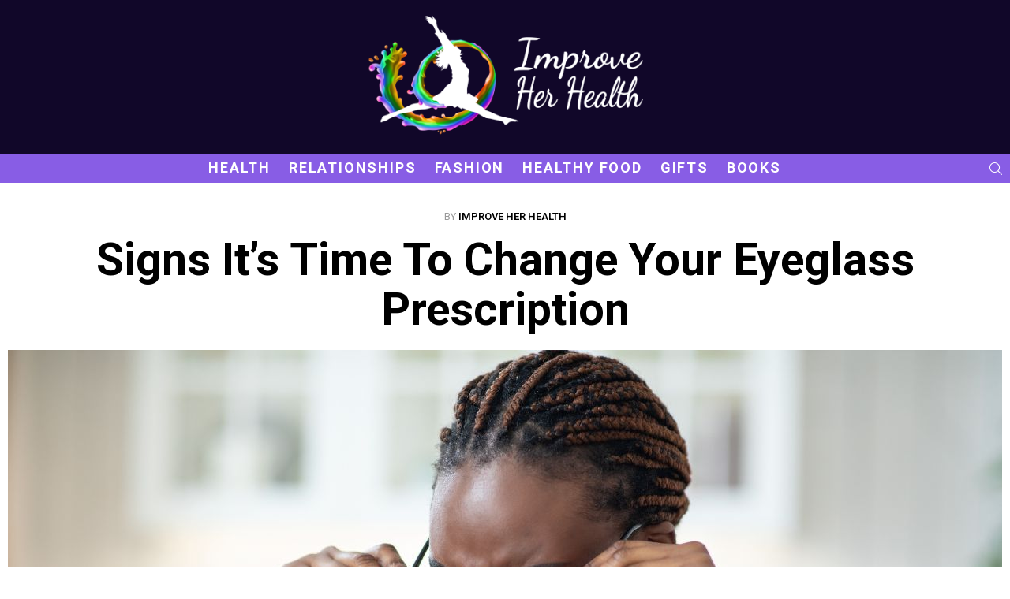

--- FILE ---
content_type: text/html; charset=UTF-8
request_url: https://improveherhealth.com/signs-its-time-to-change-your-eyeglass-prescription/
body_size: 22812
content:
<!DOCTYPE html>
<!--[if IE 8]>
<html class="no-js g1-off-outside lt-ie10 lt-ie9" id="ie8" lang="en-US" prefix="og: https://ogp.me/ns#"><![endif]-->
<!--[if IE 9]>
<html class="no-js g1-off-outside lt-ie10" id="ie9" lang="en-US" prefix="og: https://ogp.me/ns#"><![endif]-->
<!--[if !IE]><!-->
<html class="no-js g1-off-outside" lang="en-US" prefix="og: https://ogp.me/ns#"><!--<![endif]-->
<head>
	<meta charset="UTF-8"/>
	<link rel="profile" href="http://gmpg.org/xfn/11"/>
	<link rel="pingback" href="https://improveherhealth.com/xmlrpc.php"/>

	
<meta name="viewport" content="initial-scale=1.0, minimum-scale=1.0, height=device-height, width=device-width" />

<!-- Open Graph Meta Tags generated by Blog2Social 873 - https://www.blog2social.com -->
<meta property="og:title" content="Signs It’s Time To Change Your Eyeglass Prescription"/>
<meta property="og:description" content="If you find yourself squinting to read or experiencing blurry vision, it may be time to adjust your eyeglass prescription. Here are the issues to look out for! More"/>
<meta property="og:url" content="/signs-its-time-to-change-your-eyeglass-prescription/"/>
<meta property="og:image:alt" content="Signs It’s Time To Change Your Eyeglass Prescription"/>
<meta property="og:image" content="https://improveherhealth.com/wp-content/uploads/2022/09/UH8imFNfC7M2s1MCRG11jchPLGMWcNfK1663074366.jpg"/>
<meta property="og:image:width" content="1260" />
<meta property="og:image:height" content="840" />
<meta property="og:type" content="article"/>
<meta property="og:article:published_time" content="2022-09-15 13:25:09"/>
<meta property="og:article:modified_time" content="2022-09-15 13:25:10"/>
<!-- Open Graph Meta Tags generated by Blog2Social 873 - https://www.blog2social.com -->

<!-- Twitter Card generated by Blog2Social 873 - https://www.blog2social.com -->
<meta name="twitter:card" content="summary">
<meta name="twitter:title" content="Signs It’s Time To Change Your Eyeglass Prescription"/>
<meta name="twitter:description" content="If you find yourself squinting to read or experiencing blurry vision, it may be time to adjust your eyeglass prescription. Here are the issues to look out for! More"/>
<meta name="twitter:image" content="https://improveherhealth.com/wp-content/uploads/2022/09/UH8imFNfC7M2s1MCRG11jchPLGMWcNfK1663074366.jpg"/>
<meta name="twitter:image:alt" content="Signs It’s Time To Change Your Eyeglass Prescription"/>
<!-- Twitter Card generated by Blog2Social 873 - https://www.blog2social.com -->
<meta name="author" content="Improve Her Health"/>

<!-- Search Engine Optimization by Rank Math - https://rankmath.com/ -->
<title>Signs It’s Time To Change Your Eyeglass Prescription</title>
<meta name="description" content="If you find yourself squinting to read or experiencing blurry vision, it may be time to adjust your eyeglass prescription. Here are the issues to look out for!"/>
<meta name="robots" content="follow, index, max-snippet:-1, max-video-preview:-1, max-image-preview:large"/>
<link rel="canonical" href="https://improveherhealth.com/signs-its-time-to-change-your-eyeglass-prescription/" />
<meta property="og:locale" content="en_US" />
<meta property="og:type" content="article" />
<meta property="og:title" content="Signs It’s Time To Change Your Eyeglass Prescription" />
<meta property="og:description" content="If you find yourself squinting to read or experiencing blurry vision, it may be time to adjust your eyeglass prescription. Here are the issues to look out for!" />
<meta property="og:url" content="https://improveherhealth.com/signs-its-time-to-change-your-eyeglass-prescription/" />
<meta property="og:site_name" content="Improve Her Health" />
<meta property="article:section" content="Health" />
<meta property="og:updated_time" content="2022-09-15T13:25:10+00:00" />
<meta property="og:image" content="https://improveherhealth.com/wp-content/uploads/2022/09/UH8imFNfC7M2s1MCRG11jchPLGMWcNfK1663074366.jpg" />
<meta property="og:image:secure_url" content="https://improveherhealth.com/wp-content/uploads/2022/09/UH8imFNfC7M2s1MCRG11jchPLGMWcNfK1663074366.jpg" />
<meta property="og:image:width" content="1260" />
<meta property="og:image:height" content="840" />
<meta property="og:image:alt" content="Signs It’s Time To Change Your Eyeglass Prescription" />
<meta property="og:image:type" content="image/jpeg" />
<meta property="article:published_time" content="2022-09-15T13:25:09+00:00" />
<meta property="article:modified_time" content="2022-09-15T13:25:10+00:00" />
<meta name="twitter:card" content="summary_large_image" />
<meta name="twitter:title" content="Signs It’s Time To Change Your Eyeglass Prescription" />
<meta name="twitter:description" content="If you find yourself squinting to read or experiencing blurry vision, it may be time to adjust your eyeglass prescription. Here are the issues to look out for!" />
<meta name="twitter:image" content="https://improveherhealth.com/wp-content/uploads/2022/09/UH8imFNfC7M2s1MCRG11jchPLGMWcNfK1663074366.jpg" />
<meta name="twitter:label1" content="Written by" />
<meta name="twitter:data1" content="Improve Her Health" />
<meta name="twitter:label2" content="Time to read" />
<meta name="twitter:data2" content="2 minutes" />
<script type="application/ld+json" class="rank-math-schema">{"@context":"https://schema.org","@graph":[{"@type":["Person","Organization"],"@id":"https://improveherhealth.com/#person","name":"Improve Her Health"},{"@type":"WebSite","@id":"https://improveherhealth.com/#website","url":"https://improveherhealth.com","name":"Improve Her Health","publisher":{"@id":"https://improveherhealth.com/#person"},"inLanguage":"en-US"},{"@type":"ImageObject","@id":"https://improveherhealth.com/wp-content/uploads/2022/09/UH8imFNfC7M2s1MCRG11jchPLGMWcNfK1663074366.jpg","url":"https://improveherhealth.com/wp-content/uploads/2022/09/UH8imFNfC7M2s1MCRG11jchPLGMWcNfK1663074366.jpg","width":"1260","height":"840","caption":"Signs It\u2019s Time To Change Your Eyeglass Prescription","inLanguage":"en-US"},{"@type":"BreadcrumbList","@id":"https://improveherhealth.com/signs-its-time-to-change-your-eyeglass-prescription/#breadcrumb","itemListElement":[{"@type":"ListItem","position":"1","item":{"@id":"https://improveherhealth.com","name":"Home"}},{"@type":"ListItem","position":"2","item":{"@id":"https://improveherhealth.com/signs-its-time-to-change-your-eyeglass-prescription/","name":"Signs It\u2019s Time To Change Your Eyeglass Prescription"}}]},{"@type":"WebPage","@id":"https://improveherhealth.com/signs-its-time-to-change-your-eyeglass-prescription/#webpage","url":"https://improveherhealth.com/signs-its-time-to-change-your-eyeglass-prescription/","name":"Signs It\u2019s Time To Change Your Eyeglass Prescription","datePublished":"2022-09-15T13:25:09+00:00","dateModified":"2022-09-15T13:25:10+00:00","isPartOf":{"@id":"https://improveherhealth.com/#website"},"primaryImageOfPage":{"@id":"https://improveherhealth.com/wp-content/uploads/2022/09/UH8imFNfC7M2s1MCRG11jchPLGMWcNfK1663074366.jpg"},"inLanguage":"en-US","breadcrumb":{"@id":"https://improveherhealth.com/signs-its-time-to-change-your-eyeglass-prescription/#breadcrumb"}},{"@type":"Person","@id":"https://improveherhealth.com/author/admin/","name":"Improve Her Health","url":"https://improveherhealth.com/author/admin/","image":{"@type":"ImageObject","@id":"https://secure.gravatar.com/avatar/f277d87dc6113999fd87d2214dcd3832a0a8751be7d956c8285c1936e9dde484?s=96&amp;d=mm&amp;r=g","url":"https://secure.gravatar.com/avatar/f277d87dc6113999fd87d2214dcd3832a0a8751be7d956c8285c1936e9dde484?s=96&amp;d=mm&amp;r=g","caption":"Improve Her Health","inLanguage":"en-US"}},{"@type":"BlogPosting","headline":"Signs It\u2019s Time To Change Your Eyeglass Prescription","datePublished":"2022-09-15T13:25:09+00:00","dateModified":"2022-09-15T13:25:10+00:00","author":{"@id":"https://improveherhealth.com/author/admin/","name":"Improve Her Health"},"publisher":{"@id":"https://improveherhealth.com/#person"},"description":"If you find yourself squinting to read or experiencing blurry vision, it may be time to adjust your eyeglass prescription. Here are the issues to look out for!","name":"Signs It\u2019s Time To Change Your Eyeglass Prescription","@id":"https://improveherhealth.com/signs-its-time-to-change-your-eyeglass-prescription/#richSnippet","isPartOf":{"@id":"https://improveherhealth.com/signs-its-time-to-change-your-eyeglass-prescription/#webpage"},"image":{"@id":"https://improveherhealth.com/wp-content/uploads/2022/09/UH8imFNfC7M2s1MCRG11jchPLGMWcNfK1663074366.jpg"},"inLanguage":"en-US","mainEntityOfPage":{"@id":"https://improveherhealth.com/signs-its-time-to-change-your-eyeglass-prescription/#webpage"}}]}</script>
<!-- /Rank Math WordPress SEO plugin -->

<link rel='dns-prefetch' href='//www.googletagmanager.com' />
<link rel='dns-prefetch' href='//stats.wp.com' />
<link rel='dns-prefetch' href='//fonts.googleapis.com' />
<link rel='dns-prefetch' href='//pagead2.googlesyndication.com' />
<link rel='preconnect' href='https://fonts.gstatic.com' />
<script type="text/javascript" id="wpp-js" src="https://improveherhealth.com/wp-content/plugins/wordpress-popular-posts/assets/js/wpp.min.js?ver=7.3.6" data-sampling="0" data-sampling-rate="100" data-api-url="https://improveherhealth.com/wp-json/wordpress-popular-posts" data-post-id="41417" data-token="ee66a71b8e" data-lang="0" data-debug="0"></script>
<link rel="alternate" title="oEmbed (JSON)" type="application/json+oembed" href="https://improveherhealth.com/wp-json/oembed/1.0/embed?url=https%3A%2F%2Fimproveherhealth.com%2Fsigns-its-time-to-change-your-eyeglass-prescription%2F" />
<link rel="alternate" title="oEmbed (XML)" type="text/xml+oembed" href="https://improveherhealth.com/wp-json/oembed/1.0/embed?url=https%3A%2F%2Fimproveherhealth.com%2Fsigns-its-time-to-change-your-eyeglass-prescription%2F&#038;format=xml" />
<script id="ezoic-wp-plugin-cmp" src="https://cmp.gatekeeperconsent.com/min.js" data-cfasync="false"></script>
<script id="ezoic-wp-plugin-gatekeeper" src="https://the.gatekeeperconsent.com/cmp.min.js" data-cfasync="false"></script>
<!-- improveherhealth.com is managing ads with Advanced Ads 2.0.16 – https://wpadvancedads.com/ --><script id="impro-ready">
			window.advanced_ads_ready=function(e,a){a=a||"complete";var d=function(e){return"interactive"===a?"loading"!==e:"complete"===e};d(document.readyState)?e():document.addEventListener("readystatechange",(function(a){d(a.target.readyState)&&e()}),{once:"interactive"===a})},window.advanced_ads_ready_queue=window.advanced_ads_ready_queue||[];		</script>
		<style id='wp-img-auto-sizes-contain-inline-css' type='text/css'>
img:is([sizes=auto i],[sizes^="auto," i]){contain-intrinsic-size:3000px 1500px}
/*# sourceURL=wp-img-auto-sizes-contain-inline-css */
</style>
<link rel='stylesheet' id='jetpack_related-posts-css' href='https://improveherhealth.com/wp-content/plugins/jetpack/modules/related-posts/related-posts.css?ver=20240116' type='text/css' media='all' />
<style id='wp-emoji-styles-inline-css' type='text/css'>

	img.wp-smiley, img.emoji {
		display: inline !important;
		border: none !important;
		box-shadow: none !important;
		height: 1em !important;
		width: 1em !important;
		margin: 0 0.07em !important;
		vertical-align: -0.1em !important;
		background: none !important;
		padding: 0 !important;
	}
/*# sourceURL=wp-emoji-styles-inline-css */
</style>
<style id='classic-theme-styles-inline-css' type='text/css'>
/*! This file is auto-generated */
.wp-block-button__link{color:#fff;background-color:#32373c;border-radius:9999px;box-shadow:none;text-decoration:none;padding:calc(.667em + 2px) calc(1.333em + 2px);font-size:1.125em}.wp-block-file__button{background:#32373c;color:#fff;text-decoration:none}
/*# sourceURL=/wp-includes/css/classic-themes.min.css */
</style>
<link rel='stylesheet' id='mediaelement-css' href='https://improveherhealth.com/wp-includes/js/mediaelement/mediaelementplayer-legacy.min.css?ver=4.2.17' type='text/css' media='all' />
<link rel='stylesheet' id='wp-mediaelement-css' href='https://improveherhealth.com/wp-includes/js/mediaelement/wp-mediaelement.min.css?ver=6.9' type='text/css' media='all' />
<style id='jetpack-sharing-buttons-style-inline-css' type='text/css'>
.jetpack-sharing-buttons__services-list{display:flex;flex-direction:row;flex-wrap:wrap;gap:0;list-style-type:none;margin:5px;padding:0}.jetpack-sharing-buttons__services-list.has-small-icon-size{font-size:12px}.jetpack-sharing-buttons__services-list.has-normal-icon-size{font-size:16px}.jetpack-sharing-buttons__services-list.has-large-icon-size{font-size:24px}.jetpack-sharing-buttons__services-list.has-huge-icon-size{font-size:36px}@media print{.jetpack-sharing-buttons__services-list{display:none!important}}.editor-styles-wrapper .wp-block-jetpack-sharing-buttons{gap:0;padding-inline-start:0}ul.jetpack-sharing-buttons__services-list.has-background{padding:1.25em 2.375em}
/*# sourceURL=https://improveherhealth.com/wp-content/plugins/jetpack/_inc/blocks/sharing-buttons/view.css */
</style>
<style id='global-styles-inline-css' type='text/css'>
:root{--wp--preset--aspect-ratio--square: 1;--wp--preset--aspect-ratio--4-3: 4/3;--wp--preset--aspect-ratio--3-4: 3/4;--wp--preset--aspect-ratio--3-2: 3/2;--wp--preset--aspect-ratio--2-3: 2/3;--wp--preset--aspect-ratio--16-9: 16/9;--wp--preset--aspect-ratio--9-16: 9/16;--wp--preset--color--black: #000000;--wp--preset--color--cyan-bluish-gray: #abb8c3;--wp--preset--color--white: #ffffff;--wp--preset--color--pale-pink: #f78da7;--wp--preset--color--vivid-red: #cf2e2e;--wp--preset--color--luminous-vivid-orange: #ff6900;--wp--preset--color--luminous-vivid-amber: #fcb900;--wp--preset--color--light-green-cyan: #7bdcb5;--wp--preset--color--vivid-green-cyan: #00d084;--wp--preset--color--pale-cyan-blue: #8ed1fc;--wp--preset--color--vivid-cyan-blue: #0693e3;--wp--preset--color--vivid-purple: #9b51e0;--wp--preset--gradient--vivid-cyan-blue-to-vivid-purple: linear-gradient(135deg,rgb(6,147,227) 0%,rgb(155,81,224) 100%);--wp--preset--gradient--light-green-cyan-to-vivid-green-cyan: linear-gradient(135deg,rgb(122,220,180) 0%,rgb(0,208,130) 100%);--wp--preset--gradient--luminous-vivid-amber-to-luminous-vivid-orange: linear-gradient(135deg,rgb(252,185,0) 0%,rgb(255,105,0) 100%);--wp--preset--gradient--luminous-vivid-orange-to-vivid-red: linear-gradient(135deg,rgb(255,105,0) 0%,rgb(207,46,46) 100%);--wp--preset--gradient--very-light-gray-to-cyan-bluish-gray: linear-gradient(135deg,rgb(238,238,238) 0%,rgb(169,184,195) 100%);--wp--preset--gradient--cool-to-warm-spectrum: linear-gradient(135deg,rgb(74,234,220) 0%,rgb(151,120,209) 20%,rgb(207,42,186) 40%,rgb(238,44,130) 60%,rgb(251,105,98) 80%,rgb(254,248,76) 100%);--wp--preset--gradient--blush-light-purple: linear-gradient(135deg,rgb(255,206,236) 0%,rgb(152,150,240) 100%);--wp--preset--gradient--blush-bordeaux: linear-gradient(135deg,rgb(254,205,165) 0%,rgb(254,45,45) 50%,rgb(107,0,62) 100%);--wp--preset--gradient--luminous-dusk: linear-gradient(135deg,rgb(255,203,112) 0%,rgb(199,81,192) 50%,rgb(65,88,208) 100%);--wp--preset--gradient--pale-ocean: linear-gradient(135deg,rgb(255,245,203) 0%,rgb(182,227,212) 50%,rgb(51,167,181) 100%);--wp--preset--gradient--electric-grass: linear-gradient(135deg,rgb(202,248,128) 0%,rgb(113,206,126) 100%);--wp--preset--gradient--midnight: linear-gradient(135deg,rgb(2,3,129) 0%,rgb(40,116,252) 100%);--wp--preset--font-size--small: 13px;--wp--preset--font-size--medium: 20px;--wp--preset--font-size--large: 36px;--wp--preset--font-size--x-large: 42px;--wp--preset--spacing--20: 0.44rem;--wp--preset--spacing--30: 0.67rem;--wp--preset--spacing--40: 1rem;--wp--preset--spacing--50: 1.5rem;--wp--preset--spacing--60: 2.25rem;--wp--preset--spacing--70: 3.38rem;--wp--preset--spacing--80: 5.06rem;--wp--preset--shadow--natural: 6px 6px 9px rgba(0, 0, 0, 0.2);--wp--preset--shadow--deep: 12px 12px 50px rgba(0, 0, 0, 0.4);--wp--preset--shadow--sharp: 6px 6px 0px rgba(0, 0, 0, 0.2);--wp--preset--shadow--outlined: 6px 6px 0px -3px rgb(255, 255, 255), 6px 6px rgb(0, 0, 0);--wp--preset--shadow--crisp: 6px 6px 0px rgb(0, 0, 0);}:where(.is-layout-flex){gap: 0.5em;}:where(.is-layout-grid){gap: 0.5em;}body .is-layout-flex{display: flex;}.is-layout-flex{flex-wrap: wrap;align-items: center;}.is-layout-flex > :is(*, div){margin: 0;}body .is-layout-grid{display: grid;}.is-layout-grid > :is(*, div){margin: 0;}:where(.wp-block-columns.is-layout-flex){gap: 2em;}:where(.wp-block-columns.is-layout-grid){gap: 2em;}:where(.wp-block-post-template.is-layout-flex){gap: 1.25em;}:where(.wp-block-post-template.is-layout-grid){gap: 1.25em;}.has-black-color{color: var(--wp--preset--color--black) !important;}.has-cyan-bluish-gray-color{color: var(--wp--preset--color--cyan-bluish-gray) !important;}.has-white-color{color: var(--wp--preset--color--white) !important;}.has-pale-pink-color{color: var(--wp--preset--color--pale-pink) !important;}.has-vivid-red-color{color: var(--wp--preset--color--vivid-red) !important;}.has-luminous-vivid-orange-color{color: var(--wp--preset--color--luminous-vivid-orange) !important;}.has-luminous-vivid-amber-color{color: var(--wp--preset--color--luminous-vivid-amber) !important;}.has-light-green-cyan-color{color: var(--wp--preset--color--light-green-cyan) !important;}.has-vivid-green-cyan-color{color: var(--wp--preset--color--vivid-green-cyan) !important;}.has-pale-cyan-blue-color{color: var(--wp--preset--color--pale-cyan-blue) !important;}.has-vivid-cyan-blue-color{color: var(--wp--preset--color--vivid-cyan-blue) !important;}.has-vivid-purple-color{color: var(--wp--preset--color--vivid-purple) !important;}.has-black-background-color{background-color: var(--wp--preset--color--black) !important;}.has-cyan-bluish-gray-background-color{background-color: var(--wp--preset--color--cyan-bluish-gray) !important;}.has-white-background-color{background-color: var(--wp--preset--color--white) !important;}.has-pale-pink-background-color{background-color: var(--wp--preset--color--pale-pink) !important;}.has-vivid-red-background-color{background-color: var(--wp--preset--color--vivid-red) !important;}.has-luminous-vivid-orange-background-color{background-color: var(--wp--preset--color--luminous-vivid-orange) !important;}.has-luminous-vivid-amber-background-color{background-color: var(--wp--preset--color--luminous-vivid-amber) !important;}.has-light-green-cyan-background-color{background-color: var(--wp--preset--color--light-green-cyan) !important;}.has-vivid-green-cyan-background-color{background-color: var(--wp--preset--color--vivid-green-cyan) !important;}.has-pale-cyan-blue-background-color{background-color: var(--wp--preset--color--pale-cyan-blue) !important;}.has-vivid-cyan-blue-background-color{background-color: var(--wp--preset--color--vivid-cyan-blue) !important;}.has-vivid-purple-background-color{background-color: var(--wp--preset--color--vivid-purple) !important;}.has-black-border-color{border-color: var(--wp--preset--color--black) !important;}.has-cyan-bluish-gray-border-color{border-color: var(--wp--preset--color--cyan-bluish-gray) !important;}.has-white-border-color{border-color: var(--wp--preset--color--white) !important;}.has-pale-pink-border-color{border-color: var(--wp--preset--color--pale-pink) !important;}.has-vivid-red-border-color{border-color: var(--wp--preset--color--vivid-red) !important;}.has-luminous-vivid-orange-border-color{border-color: var(--wp--preset--color--luminous-vivid-orange) !important;}.has-luminous-vivid-amber-border-color{border-color: var(--wp--preset--color--luminous-vivid-amber) !important;}.has-light-green-cyan-border-color{border-color: var(--wp--preset--color--light-green-cyan) !important;}.has-vivid-green-cyan-border-color{border-color: var(--wp--preset--color--vivid-green-cyan) !important;}.has-pale-cyan-blue-border-color{border-color: var(--wp--preset--color--pale-cyan-blue) !important;}.has-vivid-cyan-blue-border-color{border-color: var(--wp--preset--color--vivid-cyan-blue) !important;}.has-vivid-purple-border-color{border-color: var(--wp--preset--color--vivid-purple) !important;}.has-vivid-cyan-blue-to-vivid-purple-gradient-background{background: var(--wp--preset--gradient--vivid-cyan-blue-to-vivid-purple) !important;}.has-light-green-cyan-to-vivid-green-cyan-gradient-background{background: var(--wp--preset--gradient--light-green-cyan-to-vivid-green-cyan) !important;}.has-luminous-vivid-amber-to-luminous-vivid-orange-gradient-background{background: var(--wp--preset--gradient--luminous-vivid-amber-to-luminous-vivid-orange) !important;}.has-luminous-vivid-orange-to-vivid-red-gradient-background{background: var(--wp--preset--gradient--luminous-vivid-orange-to-vivid-red) !important;}.has-very-light-gray-to-cyan-bluish-gray-gradient-background{background: var(--wp--preset--gradient--very-light-gray-to-cyan-bluish-gray) !important;}.has-cool-to-warm-spectrum-gradient-background{background: var(--wp--preset--gradient--cool-to-warm-spectrum) !important;}.has-blush-light-purple-gradient-background{background: var(--wp--preset--gradient--blush-light-purple) !important;}.has-blush-bordeaux-gradient-background{background: var(--wp--preset--gradient--blush-bordeaux) !important;}.has-luminous-dusk-gradient-background{background: var(--wp--preset--gradient--luminous-dusk) !important;}.has-pale-ocean-gradient-background{background: var(--wp--preset--gradient--pale-ocean) !important;}.has-electric-grass-gradient-background{background: var(--wp--preset--gradient--electric-grass) !important;}.has-midnight-gradient-background{background: var(--wp--preset--gradient--midnight) !important;}.has-small-font-size{font-size: var(--wp--preset--font-size--small) !important;}.has-medium-font-size{font-size: var(--wp--preset--font-size--medium) !important;}.has-large-font-size{font-size: var(--wp--preset--font-size--large) !important;}.has-x-large-font-size{font-size: var(--wp--preset--font-size--x-large) !important;}
:where(.wp-block-post-template.is-layout-flex){gap: 1.25em;}:where(.wp-block-post-template.is-layout-grid){gap: 1.25em;}
:where(.wp-block-term-template.is-layout-flex){gap: 1.25em;}:where(.wp-block-term-template.is-layout-grid){gap: 1.25em;}
:where(.wp-block-columns.is-layout-flex){gap: 2em;}:where(.wp-block-columns.is-layout-grid){gap: 2em;}
:root :where(.wp-block-pullquote){font-size: 1.5em;line-height: 1.6;}
/*# sourceURL=global-styles-inline-css */
</style>
<link rel='stylesheet' id='adace-style-css' href='https://improveherhealth.com/wp-content/plugins/ad-ace/assets/css/style.min.css?ver=1.3.28' type='text/css' media='all' />
<link rel='stylesheet' id='shoppable-images-css-css' href='https://improveherhealth.com/wp-content/plugins/ad-ace/assets/css/shoppable-images-front.min.css?ver=1.3.28' type='text/css' media='all' />
<link rel='stylesheet' id='ez-toc-css' href='https://improveherhealth.com/wp-content/plugins/easy-table-of-contents/assets/css/screen.min.css?ver=2.0.80' type='text/css' media='all' />
<style id='ez-toc-inline-css' type='text/css'>
div#ez-toc-container .ez-toc-title {font-size: 120%;}div#ez-toc-container .ez-toc-title {font-weight: 500;}div#ez-toc-container ul li , div#ez-toc-container ul li a {font-size: 95%;}div#ez-toc-container ul li , div#ez-toc-container ul li a {font-weight: 500;}div#ez-toc-container nav ul ul li {font-size: 90%;}div#ez-toc-container {background: #ffffff;border: 1px solid #110729;}div#ez-toc-container p.ez-toc-title , #ez-toc-container .ez_toc_custom_title_icon , #ez-toc-container .ez_toc_custom_toc_icon {color: #110729;}div#ez-toc-container ul.ez-toc-list a {color: #110729;}div#ez-toc-container ul.ez-toc-list a:hover {color: #946ee8;}div#ez-toc-container ul.ez-toc-list a:visited {color: #946ee8;}.ez-toc-counter nav ul li a::before {color: ;}.ez-toc-box-title {font-weight: bold; margin-bottom: 10px; text-align: center; text-transform: uppercase; letter-spacing: 1px; color: #666; padding-bottom: 5px;position:absolute;top:-4%;left:5%;background-color: inherit;transition: top 0.3s ease;}.ez-toc-box-title.toc-closed {top:-25%;}
/*# sourceURL=ez-toc-inline-css */
</style>
<link rel='stylesheet' id='wordpress-popular-posts-css-css' href='https://improveherhealth.com/wp-content/plugins/wordpress-popular-posts/assets/css/wpp.css?ver=7.3.6' type='text/css' media='all' />
<link rel='stylesheet' id='g1-main-css' href='https://improveherhealth.com/wp-content/themes/bimber/css/9.2.5/styles/music/all-light.min.css?ver=9.2.5' type='text/css' media='all' />
<link rel='stylesheet' id='bimber-single-css' href='https://improveherhealth.com/wp-content/themes/bimber/css/9.2.5/styles/music/single-light.min.css?ver=9.2.5' type='text/css' media='all' />
<link rel='stylesheet' id='bimber-comments-css' href='https://improveherhealth.com/wp-content/themes/bimber/css/9.2.5/styles/music/comments-light.min.css?ver=9.2.5' type='text/css' media='all' />
<link rel='stylesheet' id='bimber-google-fonts-css' href='//fonts.googleapis.com/css?family=Roboto%3A400%2C300%2C500%2C600%2C700%2C900&#038;subset=latin%2Clatin-ext&#038;display=swap&#038;ver=9.2.5' type='text/css' media='all' />
<link rel='stylesheet' id='bimber-dynamic-style-css' href='https://improveherhealth.com/?bimber-dynamic-style=1' type='text/css' media='all' />
<link rel='stylesheet' id='bimber-style-css' href='https://improveherhealth.com/wp-content/themes/bimber-child-theme/style.css?ver=6.9' type='text/css' media='all' />
<link rel='stylesheet' id='bimber-mashshare-css' href='https://improveherhealth.com/wp-content/themes/bimber/css/9.2.5/styles/music/mashshare-light.min.css?ver=9.2.5' type='text/css' media='all' />
<script type="text/javascript" id="jetpack_related-posts-js-extra">
/* <![CDATA[ */
var related_posts_js_options = {"post_heading":"h4"};
//# sourceURL=jetpack_related-posts-js-extra
/* ]]> */
</script>
<script type="text/javascript" src="https://improveherhealth.com/wp-content/plugins/jetpack/_inc/build/related-posts/related-posts.min.js?ver=20240116" id="jetpack_related-posts-js"></script>
<script type="text/javascript" src="https://improveherhealth.com/wp-includes/js/jquery/jquery.min.js?ver=3.7.1" id="jquery-core-js"></script>
<script type="text/javascript" src="https://improveherhealth.com/wp-includes/js/jquery/jquery-migrate.min.js?ver=3.4.1" id="jquery-migrate-js"></script>
<script type="text/javascript" src="https://improveherhealth.com/wp-content/plugins/ad-ace/assets/js/slot-slideup.js?ver=1.3.28" id="adace-slot-slideup-js"></script>
<script type="text/javascript" src="https://improveherhealth.com/wp-content/plugins/ad-ace/includes/shoppable-images/assets/js/shoppable-images-front.js?ver=1.3.28" id="shoppable-images-js-js"></script>
<script type="text/javascript" src="https://improveherhealth.com/wp-content/plugins/ad-ace/assets/js/coupons.js?ver=1.3.28" id="adace-coupons-js"></script>
<script type="text/javascript" src="https://improveherhealth.com/wp-content/themes/bimber/js/modernizr/modernizr-custom.min.js?ver=3.3.0" id="modernizr-js"></script>

<!-- Google tag (gtag.js) snippet added by Site Kit -->
<!-- Google Analytics snippet added by Site Kit -->
<script type="text/javascript" src="https://www.googletagmanager.com/gtag/js?id=GT-57V3BVV4" id="google_gtagjs-js" async></script>
<script type="text/javascript" id="google_gtagjs-js-after">
/* <![CDATA[ */
window.dataLayer = window.dataLayer || [];function gtag(){dataLayer.push(arguments);}
gtag("set","linker",{"domains":["improveherhealth.com"]});
gtag("js", new Date());
gtag("set", "developer_id.dZTNiMT", true);
gtag("config", "GT-57V3BVV4");
 window._googlesitekit = window._googlesitekit || {}; window._googlesitekit.throttledEvents = []; window._googlesitekit.gtagEvent = (name, data) => { var key = JSON.stringify( { name, data } ); if ( !! window._googlesitekit.throttledEvents[ key ] ) { return; } window._googlesitekit.throttledEvents[ key ] = true; setTimeout( () => { delete window._googlesitekit.throttledEvents[ key ]; }, 5 ); gtag( "event", name, { ...data, event_source: "site-kit" } ); }; 
//# sourceURL=google_gtagjs-js-after
/* ]]> */
</script>
<link rel="https://api.w.org/" href="https://improveherhealth.com/wp-json/" /><link rel="alternate" title="JSON" type="application/json" href="https://improveherhealth.com/wp-json/wp/v2/posts/41417" /><script id="ezoic-wp-plugin-js" async src="//www.ezojs.com/ezoic/sa.min.js"></script>
<script data-ezoic="1">window.ezstandalone = window.ezstandalone || {};ezstandalone.cmd = ezstandalone.cmd || [];</script>
<meta name="generator" content="Site Kit by Google 1.171.0" />	<style>img#wpstats{display:none}</style>
		            <style id="wpp-loading-animation-styles">@-webkit-keyframes bgslide{from{background-position-x:0}to{background-position-x:-200%}}@keyframes bgslide{from{background-position-x:0}to{background-position-x:-200%}}.wpp-widget-block-placeholder,.wpp-shortcode-placeholder{margin:0 auto;width:60px;height:3px;background:#dd3737;background:linear-gradient(90deg,#dd3737 0%,#571313 10%,#dd3737 100%);background-size:200% auto;border-radius:3px;-webkit-animation:bgslide 1s infinite linear;animation:bgslide 1s infinite linear}</style>
            	<style>
	@font-face {
		font-family: "bimber";
							src:url("https://improveherhealth.com/wp-content/themes/bimber/css/9.2.5/bimber/fonts/bimber.eot");
			src:url("https://improveherhealth.com/wp-content/themes/bimber/css/9.2.5/bimber/fonts/bimber.eot?#iefix") format("embedded-opentype"),
			url("https://improveherhealth.com/wp-content/themes/bimber/css/9.2.5/bimber/fonts/bimber.woff") format("woff"),
			url("https://improveherhealth.com/wp-content/themes/bimber/css/9.2.5/bimber/fonts/bimber.ttf") format("truetype"),
			url("https://improveherhealth.com/wp-content/themes/bimber/css/9.2.5/bimber/fonts/bimber.svg#bimber") format("svg");
				font-weight: normal;
		font-style: normal;
		font-display: block;
	}
	</style>
	
<!-- Google AdSense meta tags added by Site Kit -->
<meta name="google-adsense-platform-account" content="ca-host-pub-2644536267352236">
<meta name="google-adsense-platform-domain" content="sitekit.withgoogle.com">
<!-- End Google AdSense meta tags added by Site Kit -->
<meta name="generator" content="Elementor 3.34.3; features: e_font_icon_svg, additional_custom_breakpoints; settings: css_print_method-external, google_font-enabled, font_display-swap">
			<style>
				.e-con.e-parent:nth-of-type(n+4):not(.e-lazyloaded):not(.e-no-lazyload),
				.e-con.e-parent:nth-of-type(n+4):not(.e-lazyloaded):not(.e-no-lazyload) * {
					background-image: none !important;
				}
				@media screen and (max-height: 1024px) {
					.e-con.e-parent:nth-of-type(n+3):not(.e-lazyloaded):not(.e-no-lazyload),
					.e-con.e-parent:nth-of-type(n+3):not(.e-lazyloaded):not(.e-no-lazyload) * {
						background-image: none !important;
					}
				}
				@media screen and (max-height: 640px) {
					.e-con.e-parent:nth-of-type(n+2):not(.e-lazyloaded):not(.e-no-lazyload),
					.e-con.e-parent:nth-of-type(n+2):not(.e-lazyloaded):not(.e-no-lazyload) * {
						background-image: none !important;
					}
				}
			</style>
			
<!-- Google AdSense snippet added by Site Kit -->
<script type="text/javascript" async="async" src="https://pagead2.googlesyndication.com/pagead/js/adsbygoogle.js?client=ca-pub-9074927220045746&amp;host=ca-host-pub-2644536267352236" crossorigin="anonymous"></script>

<!-- End Google AdSense snippet added by Site Kit -->
<link rel="icon" href="https://improveherhealth.com/wp-content/uploads/2019/04/cropped-android-chrome-512x512-32x32.png" sizes="32x32" />
<link rel="icon" href="https://improveherhealth.com/wp-content/uploads/2019/04/cropped-android-chrome-512x512-192x192.png" sizes="192x192" />
<link rel="apple-touch-icon" href="https://improveherhealth.com/wp-content/uploads/2019/04/cropped-android-chrome-512x512-180x180.png" />
<meta name="msapplication-TileImage" content="https://improveherhealth.com/wp-content/uploads/2019/04/cropped-android-chrome-512x512-270x270.png" />
	<script>if("undefined"!=typeof localStorage){var nsfwItemId=document.getElementsByName("g1:nsfw-item-id");nsfwItemId=nsfwItemId.length>0?nsfwItemId[0].getAttribute("content"):"g1_nsfw_off",window.g1SwitchNSFW=function(e){e?(localStorage.setItem(nsfwItemId,1),document.documentElement.classList.add("g1-nsfw-off")):(localStorage.removeItem(nsfwItemId),document.documentElement.classList.remove("g1-nsfw-off"))};try{var nsfwmode=localStorage.getItem(nsfwItemId);window.g1SwitchNSFW(nsfwmode)}catch(e){}}</script>
			<style type="text/css" id="wp-custom-css">
			  .category .g1-mega {
    font-size: 39px !important;
  }
ul.g1-collection-items li.g1-collection-item.g1-collection-item-1of3.g1-injected-unit {
  display: none;
}
li.g1-collection-item:has(> aside.g1-newsletter) {
  display: none !important;
}
.g1-primary-nav-menu > .menu-item > a {  font-size: 18px;
  line-height: 24px;}

.adsbygoogle[data-ad-status="unfilled"] {
  display: none !important;
}

body.home .entry-flags .entry-flag {
  display: none;
}		</style>
		</head>

<body class="wp-singular post-template-default single single-post postid-41417 single-format-standard wp-embed-responsive wp-theme-bimber wp-child-theme-bimber-child-theme g1-layout-stretched g1-hoverable g1-has-mobile-logo g1-sidebar-normal elementor-default elementor-kit-42110 aa-prefix-impro-" itemscope="" itemtype="http://schema.org/WebPage" >

<div class="g1-body-inner">

	<div id="page">
		

		

					<div class="g1-row g1-row-layout-page g1-hb-row g1-hb-row-normal g1-hb-row-a g1-hb-row-1 g1-hb-boxed g1-hb-sticky-off g1-hb-shadow-off">
			<div class="g1-row-inner">
				<div class="g1-column g1-dropable">
											<div class="g1-bin-1 g1-bin-grow-off">
							<div class="g1-bin g1-bin-align-left">
															</div>
						</div>
											<div class="g1-bin-2 g1-bin-grow-off">
							<div class="g1-bin g1-bin-align-center">
															</div>
						</div>
											<div class="g1-bin-3 g1-bin-grow-off">
							<div class="g1-bin g1-bin-align-right">
															</div>
						</div>
									</div>
			</div>
			<div class="g1-row-background"></div>
		</div>
			<div class="g1-row g1-row-layout-page g1-hb-row g1-hb-row-normal g1-hb-row-b g1-hb-row-2 g1-hb-boxed g1-hb-sticky-off g1-hb-shadow-off">
			<div class="g1-row-inner">
				<div class="g1-column g1-dropable">
											<div class="g1-bin-1 g1-bin-grow-off">
							<div class="g1-bin g1-bin-align-left">
															</div>
						</div>
											<div class="g1-bin-2 g1-bin-grow-off">
							<div class="g1-bin g1-bin-align-center">
																	<div class="g1-id g1-id-desktop">
			<p class="g1-mega g1-mega-1st site-title">
	
			<a class="g1-logo-wrapper"
			   href="https://improveherhealth.com/" rel="home">
									<picture class="g1-logo g1-logo-default">
						<source media="(min-width: 1025px)" srcset="https://improveherhealth.com/wp-content/uploads/2019/04/improve-her-health-logo2.png 2x,https://improveherhealth.com/wp-content/uploads/2025/08/improve-her-health-logo.png 1x">
						<source media="(max-width: 1024px)" srcset="data:image/svg+xml,%3Csvg%20xmlns%3D%27http%3A%2F%2Fwww.w3.org%2F2000%2Fsvg%27%20viewBox%3D%270%200%20350%20350%27%2F%3E">
						<img
							src="https://improveherhealth.com/wp-content/uploads/2025/08/improve-her-health-logo.png"
							width="350"
							height="350"
							alt="Improve Her Health" />
					</picture>

												</a>

			</p>
	
    
	</div>															</div>
						</div>
											<div class="g1-bin-3 g1-bin-grow-off">
							<div class="g1-bin g1-bin-align-right">
															</div>
						</div>
									</div>
			</div>
			<div class="g1-row-background"></div>
		</div>
				<div class="g1-sticky-top-wrapper g1-hb-row-3">
				<div class="g1-row g1-row-layout-page g1-hb-row g1-hb-row-normal g1-hb-row-c g1-hb-row-3 g1-hb-boxed g1-hb-sticky-on g1-hb-shadow-off">
			<div class="g1-row-inner">
				<div class="g1-column g1-dropable">
											<div class="g1-bin-1 g1-bin-grow-off">
							<div class="g1-bin g1-bin-align-left">
															</div>
						</div>
											<div class="g1-bin-2 g1-bin-grow-off">
							<div class="g1-bin g1-bin-align-center">
																	<!-- BEGIN .g1-primary-nav -->
<nav id="g1-primary-nav" class="g1-primary-nav"><ul id="g1-primary-nav-menu" class="g1-primary-nav-menu g1-menu-h"><li id="menu-item-4572" class="menu-item menu-item-type-taxonomy menu-item-object-category current-post-ancestor current-menu-parent current-post-parent menu-item-g1-standard menu-item-4572"><a href="https://improveherhealth.com/health/">Health</a></li>
<li id="menu-item-4573" class="menu-item menu-item-type-taxonomy menu-item-object-category menu-item-g1-standard menu-item-4573"><a href="https://improveherhealth.com/relationships/">Relationships</a></li>
<li id="menu-item-4574" class="menu-item menu-item-type-taxonomy menu-item-object-category menu-item-g1-standard menu-item-4574"><a href="https://improveherhealth.com/fashion/">Fashion</a></li>
<li id="menu-item-4575" class="menu-item menu-item-type-taxonomy menu-item-object-category menu-item-g1-standard menu-item-4575"><a href="https://improveherhealth.com/healthy-food/">Healthy Food</a></li>
<li id="menu-item-4576" class="menu-item menu-item-type-taxonomy menu-item-object-category menu-item-g1-standard menu-item-4576"><a href="https://improveherhealth.com/gifts/">Gifts</a></li>
<li id="menu-item-4577" class="menu-item menu-item-type-taxonomy menu-item-object-category menu-item-g1-standard menu-item-4577"><a href="https://improveherhealth.com/books/">Books</a></li>
</ul></nav><!-- END .g1-primary-nav -->
															</div>
						</div>
											<div class="g1-bin-3 g1-bin-grow-off">
							<div class="g1-bin g1-bin-align-right">
																																			<div class="g1-drop g1-drop-with-anim g1-drop-before g1-drop-the-search  g1-drop-s g1-drop-icon ">
		<a class="g1-drop-toggle" href="https://improveherhealth.com/?s=">
			<span class="g1-drop-toggle-icon"></span><span class="g1-drop-toggle-text">Search</span>
			<span class="g1-drop-toggle-arrow"></span>
		</a>
		<div class="g1-drop-content">
			

<div role="search" class="search-form-wrapper">
	<form method="get"
	      class="g1-searchform-tpl-default g1-searchform-ajax search-form"
	      action="https://improveherhealth.com/">
		<label>
			<span class="screen-reader-text">Search for:</span>
			<input type="search" class="search-field"
			       placeholder="Search &hellip;"
			       value="" name="s"
			       title="Search for:" />
		</label>
		<button class="search-submit">Search</button>
	</form>

			<div class="g1-searches g1-searches-ajax"></div>
	</div>
		</div>
	</div>
															</div>
						</div>
									</div>
			</div>
			<div class="g1-row-background"></div>
		</div>
			</div>
					<div class="g1-sticky-top-wrapper g1-hb-row-1">
				<div class="g1-row g1-row-layout-page g1-hb-row g1-hb-row-mobile g1-hb-row-a g1-hb-row-1 g1-hb-boxed g1-hb-sticky-on g1-hb-shadow-off">
			<div class="g1-row-inner">
				<div class="g1-column g1-dropable">
											<div class="g1-bin-1 g1-bin-grow-off">
							<div class="g1-bin g1-bin-align-left">
															</div>
						</div>
											<div class="g1-bin-2 g1-bin-grow-off">
							<div class="g1-bin g1-bin-align-center">
															</div>
						</div>
											<div class="g1-bin-3 g1-bin-grow-off">
							<div class="g1-bin g1-bin-align-right">
															</div>
						</div>
									</div>
			</div>
			<div class="g1-row-background"></div>
		</div>
				</div>
				<div class="g1-row g1-row-layout-page g1-hb-row g1-hb-row-mobile g1-hb-row-b g1-hb-row-2 g1-hb-boxed g1-hb-sticky-off g1-hb-shadow-off">
			<div class="g1-row-inner">
				<div class="g1-column g1-dropable">
											<div class="g1-bin-1 g1-bin-grow-off">
							<div class="g1-bin g1-bin-align-left">
																		<a class="g1-hamburger g1-hamburger-show g1-hamburger-s  " href="#">
		<span class="g1-hamburger-icon"></span>
			<span class="g1-hamburger-label
			g1-hamburger-label-hidden			">Menu</span>
	</a>
															</div>
						</div>
											<div class="g1-bin-2 g1-bin-grow-on">
							<div class="g1-bin g1-bin-align-center">
																	<div class="g1-id g1-id-mobile">
			<p class="g1-mega g1-mega-1st site-title">
	
		<a class="g1-logo-wrapper"
		   href="https://improveherhealth.com/" rel="home">
							<picture class="g1-logo g1-logo-default">
					<source media="(max-width: 1024px)" srcset="https://improveherhealth.com/wp-content/uploads/2019/04/improve-her-health.png 2x,https://improveherhealth.com/wp-content/uploads/2018/05/demo-mobile-logo.png 1x">
					<source media="(min-width: 1025px)" srcset="data:image/svg+xml,%3Csvg%20xmlns%3D%27http%3A%2F%2Fwww.w3.org%2F2000%2Fsvg%27%20viewBox%3D%270%200%20200%2031%27%2F%3E">
					<img
						src="https://improveherhealth.com/wp-content/uploads/2018/05/demo-mobile-logo.png"
						width="200"
						height="31"
						alt="Improve Her Health" />
				</picture>

									</a>

			</p>
	
    
	</div>															</div>
						</div>
											<div class="g1-bin-3 g1-bin-grow-off">
							<div class="g1-bin g1-bin-align-right">
																	<nav class="g1-drop g1-drop-with-anim g1-drop-before g1-drop-the-user  g1-drop-m g1-drop-icon ">


	<a class="g1-drop-toggle snax-login-required" href="https://improveherhealth.com/wp-login.php">
		<span class="g1-drop-toggle-icon"></span><span class="g1-drop-toggle-text">Login</span>
		<span class="g1-drop-toggle-arrow"></span>
	</a>

	
	<div class="g1-drop-content"><ul id="menu-bimber-demo-fashion-user-menu" class="sub-menu"><li id="menu-item-4541" class="bp-menu bp-logout-nav menu-item menu-item-type-custom menu-item-object-custom menu-item-4541"><a href="http://staging.bimber.bringthepixel.com/fashion-6-mycred/login-btp/?action=logout&#038;_wpnonce=4ba6864ebd&#038;redirect_to=http%3A%2F%2Fstaging.bimber.bringthepixel.com%2Ffashion-6-mycred%2Fwp-admin%2Fnav-menus.php%3Faction%3Dedit%26loggedout%3Dtrue%23038%3Bmenu%3D133">Log Out</a></li>
</ul></div>
	</nav>
															</div>
						</div>
									</div>
			</div>
			<div class="g1-row-background"></div>
		</div>
			<div class="g1-row g1-row-layout-page g1-hb-row g1-hb-row-mobile g1-hb-row-c g1-hb-row-3 g1-hb-boxed g1-hb-sticky-off g1-hb-shadow-off">
			<div class="g1-row-inner">
				<div class="g1-column g1-dropable">
											<div class="g1-bin-1 g1-bin-grow-off">
							<div class="g1-bin g1-bin-align-left">
															</div>
						</div>
											<div class="g1-bin-2 g1-bin-grow-on">
							<div class="g1-bin g1-bin-align-center">
																		<nav class="g1-quick-nav g1-quick-nav-short">
		<ul class="g1-quick-nav-menu">
															<li class="menu-item menu-item-type-g1-latest ">
						<a href="https://improveherhealth.com">
							<span class="entry-flag entry-flag-latest"></span>
							Latest						</a>
					</li>
													<li class="menu-item menu-item-type-g1-popular ">
						<a href="https://improveherhealth.com/popular/">
							<span class="entry-flag entry-flag-popular"></span>
							Popular						</a>
					</li>
													<li class="menu-item menu-item-type-g1-hot ">
						<a href="https://improveherhealth.com/hot/">
							<span class="entry-flag entry-flag-hot"></span>
							Hot						</a>
					</li>
													<li class="menu-item menu-item-type-g1-trending ">
						<a href="https://improveherhealth.com/trending/">
							<span class="entry-flag entry-flag-trending"></span>
							Trending						</a>
					</li>
									</ul>
	</nav>
															</div>
						</div>
											<div class="g1-bin-3 g1-bin-grow-off">
							<div class="g1-bin g1-bin-align-right">
															</div>
						</div>
									</div>
			</div>
			<div class="g1-row-background"></div>
		</div>
	
		
		
		

	<div class="g1-row g1-row-layout-page g1-row-padding-m">
		<div class="g1-row-background">
		</div>
		<div class="g1-row-inner">

			<div class="g1-column" id="primary">
				<div id="content" role="main">

					

<article id="post-41417" class="entry-tpl-bunchy entry-tpl-classic-v3-no-sidebar post-41417 post type-post status-publish format-standard has-post-thumbnail category-health" itemscope="" itemtype="http://schema.org/Article">
	
	<header class="entry-header entry-header-03">

					<p class="g1-meta g1-meta-m entry-meta entry-meta-csstodo">
				<span class="entry-stats entry-stats-m">

					
					
					
									</span>

				<span class="entry-byline entry-byline-m ">
								<span class="entry-author" itemscope="" itemprop="author" itemtype="http://schema.org/Person">
	
		<span class="entry-meta-label">by</span>
			<a href="https://improveherhealth.com/author/admin/" title="Posts by Improve Her Health" rel="author">
			
							<strong itemprop="name">Improve Her Health</strong>
					</a>
	</span>
	
									</span>

							</p>


		

			
		<h1 class="g1-mega g1-mega-1st entry-title" itemprop="headline">Signs It’s Time To Change Your Eyeglass Prescription</h1>
		
		

	</header>

	<div class="entry-featured-media entry-featured-media-main"  itemprop="image"  itemscope=""  itemtype="http://schema.org/ImageObject" ><div class="g1-frame"><div class="g1-frame-inner"><img fetchpriority="high" width="1260" height="840" src="https://improveherhealth.com/wp-content/uploads/2022/09/UH8imFNfC7M2s1MCRG11jchPLGMWcNfK1663074366.jpg" class="attachment-bimber-classic-1of1 size-bimber-classic-1of1 wp-post-image" alt="Signs It’s Time To Change Your Eyeglass Prescription" itemprop="contentUrl" decoding="async" srcset="https://improveherhealth.com/wp-content/uploads/2022/09/UH8imFNfC7M2s1MCRG11jchPLGMWcNfK1663074366.jpg 1260w, https://improveherhealth.com/wp-content/uploads/2022/09/UH8imFNfC7M2s1MCRG11jchPLGMWcNfK1663074366-300x200.jpg 300w, https://improveherhealth.com/wp-content/uploads/2022/09/UH8imFNfC7M2s1MCRG11jchPLGMWcNfK1663074366-1024x683.jpg 1024w, https://improveherhealth.com/wp-content/uploads/2022/09/UH8imFNfC7M2s1MCRG11jchPLGMWcNfK1663074366-768x512.jpg 768w, https://improveherhealth.com/wp-content/uploads/2022/09/UH8imFNfC7M2s1MCRG11jchPLGMWcNfK1663074366-180x120.jpg 180w, https://improveherhealth.com/wp-content/uploads/2022/09/UH8imFNfC7M2s1MCRG11jchPLGMWcNfK1663074366-620x413.jpg 620w, https://improveherhealth.com/wp-content/uploads/2022/09/UH8imFNfC7M2s1MCRG11jchPLGMWcNfK1663074366-1240x827.jpg 1240w, https://improveherhealth.com/wp-content/uploads/2022/09/UH8imFNfC7M2s1MCRG11jchPLGMWcNfK1663074366-600x400.jpg 600w, https://improveherhealth.com/wp-content/uploads/2022/09/UH8imFNfC7M2s1MCRG11jchPLGMWcNfK1663074366-407x271.jpg 407w, https://improveherhealth.com/wp-content/uploads/2022/09/UH8imFNfC7M2s1MCRG11jchPLGMWcNfK1663074366-813x542.jpg 813w, https://improveherhealth.com/wp-content/uploads/2022/09/UH8imFNfC7M2s1MCRG11jchPLGMWcNfK1663074366-608x405.jpg 608w, https://improveherhealth.com/wp-content/uploads/2022/09/UH8imFNfC7M2s1MCRG11jchPLGMWcNfK1663074366-833x555.jpg 833w, https://improveherhealth.com/wp-content/uploads/2022/09/UH8imFNfC7M2s1MCRG11jchPLGMWcNfK1663074366-72x48.jpg 72w, https://improveherhealth.com/wp-content/uploads/2022/09/UH8imFNfC7M2s1MCRG11jchPLGMWcNfK1663074366-144x96.jpg 144w, https://improveherhealth.com/wp-content/uploads/2022/09/UH8imFNfC7M2s1MCRG11jchPLGMWcNfK1663074366-313x209.jpg 313w" sizes="(max-width: 1260px) 100vw, 1260px" title="Signs It’s Time To Change Your Eyeglass Prescription 1"><span class="g1-frame-icon g1-frame-icon-"></span></div></div><meta itemprop="url" content="https://improveherhealth.com/wp-content/uploads/2022/09/UH8imFNfC7M2s1MCRG11jchPLGMWcNfK1663074366.jpg" /><meta itemprop="width" content="1260" /><meta itemprop="height" content="840" /></div>	<div class="entry-content g1-typography-xl g1-indent g1-indent-both" itemprop="articleBody">
		
<p>Wearing the wrong eyeglasses is detrimental to your vision and overall health. When the existing prescription no longer serves you, your immediate vision will suffer, and your long-term vision health will be in jeopardy. Read on to discover the common signs it&#x2019;s time to change your eyeglass prescription so that you can identify when you need to see your eye doctor.</p><!-- Ezoic - wp_under_page_title - under_page_title --><div id="ezoic-pub-ad-placeholder-119" data-inserter-version="2" data-placement-location="under_page_title"></div><script data-ezoic="1">ezstandalone.cmd.push(function () { ezstandalone.showAds(119); });</script><!-- End Ezoic - wp_under_page_title - under_page_title --><div class="adace-slot-wrapper adace-after-paragraph adace-align-center adace-slot-wrapper-main" style="text-align:center;">
	<div class="adace-disclaimer">
			</div>
	<div class="adace-slot">
			<div class="adace-loader adace-loader-697d403570319">
		<script>
			(function ($) {
			var $self = $('.adace-loader-697d403570319');
			var $wrapper = $self.closest('.adace-slot-wrapper');

			"use strict";
			var adace_load_697d403570319 = function(){
				var viewport = $(window).width();
				var tabletStart = 601;
				var landscapeStart = 801;
				var tabletEnd = 961;
				var content = '%3Cdiv%20class%3D%22adace_adsense_697d4035702fe%22%3E%3Cscript%20async%20src%3D%22%2F%2Fpagead2.googlesyndication.com%2Fpagead%2Fjs%2Fadsbygoogle.js%22%3E%3C%2Fscript%3E%0A%09%09%3Cins%20class%3D%22adsbygoogle%22%0A%09%09style%3D%22display%3Ablock%3B%22%0A%09%09data-ad-client%3D%22ca-pub-4214817674529643%22%0A%09%09data-ad-slot%3D%221323867997%22%0A%09%09data-ad-format%3D%22auto%22%0A%09%09%3E%3C%2Fins%3E%0A%09%09%3Cscript%3E%28adsbygoogle%20%3D%20window.adsbygoogle%20%7C%7C%20%5B%5D%29.push%28%7B%7D%29%3B%3C%2Fscript%3E%3C%2Fdiv%3E';
				var unpack = true;
				if(viewport<tabletStart){
										if ($wrapper.hasClass('.adace-hide-on-mobile')){
						$wrapper.remove();
					}
				}
				if(viewport>=tabletStart && viewport<landscapeStart){
										if ($wrapper.hasClass('.adace-hide-on-portrait')){
						$wrapper.remove();
					}
				}
				if(viewport>=landscapeStart && viewport<tabletEnd){
										if ($wrapper.hasClass('.adace-hide-on-landscape')){
						$wrapper.remove();
					}
				}
				if(viewport>=tabletStart && viewport<tabletEnd){
										if ($wrapper.hasClass('.adace-hide-on-tablet')){
						$wrapper.remove();
					}
				}
				if(viewport>=tabletEnd){
										if ($wrapper.hasClass('.adace-hide-on-desktop')){
						$wrapper.remove();
					}
				}
				if(unpack) {
					$self.replaceWith(decodeURIComponent(content));
				}
			}
			if($wrapper.css('visibility') === 'visible' ) {
				adace_load_697d403570319();
			} else {
				//fire when visible.
				var refreshIntervalId = setInterval(function(){
					if($wrapper.css('visibility') === 'visible' ) {
						adace_load_697d403570319();
						clearInterval(refreshIntervalId);
					}
				}, 999);
			}


			})(jQuery);
		</script>
	</div>
		</div>
</div>







<div id="ez-toc-container" class="ez-toc-v2_0_80 counter-hierarchy ez-toc-counter ez-toc-custom ez-toc-container-direction">
<p class="ez-toc-title" style="cursor:inherit">Table of Contents</p>
<label for="ez-toc-cssicon-toggle-item-697d40356fc62" class="ez-toc-cssicon-toggle-label"><span class=""><span class="eztoc-hide" style="display:none;">Toggle</span><span class="ez-toc-icon-toggle-span"><svg style="fill: #110729;color:#110729" xmlns="http://www.w3.org/2000/svg" class="list-377408" width="20px" height="20px" viewBox="0 0 24 24" fill="none"><path d="M6 6H4v2h2V6zm14 0H8v2h12V6zM4 11h2v2H4v-2zm16 0H8v2h12v-2zM4 16h2v2H4v-2zm16 0H8v2h12v-2z" fill="currentColor"></path></svg><svg style="fill: #110729;color:#110729" class="arrow-unsorted-368013" xmlns="http://www.w3.org/2000/svg" width="10px" height="10px" viewBox="0 0 24 24" version="1.2" baseProfile="tiny"><path d="M18.2 9.3l-6.2-6.3-6.2 6.3c-.2.2-.3.4-.3.7s.1.5.3.7c.2.2.4.3.7.3h11c.3 0 .5-.1.7-.3.2-.2.3-.5.3-.7s-.1-.5-.3-.7zM5.8 14.7l6.2 6.3 6.2-6.3c.2-.2.3-.5.3-.7s-.1-.5-.3-.7c-.2-.2-.4-.3-.7-.3h-11c-.3 0-.5.1-.7.3-.2.2-.3.5-.3.7s.1.5.3.7z"/></svg></span></span></label><input type="checkbox"  id="ez-toc-cssicon-toggle-item-697d40356fc62"  aria-label="Toggle" /><nav><ul class='ez-toc-list ez-toc-list-level-1 ' ><li class='ez-toc-page-1 ez-toc-heading-level-2'><a class="ez-toc-link ez-toc-heading-1" href="#Your_Vision_Becomes_Blurry" >Your Vision Becomes Blurry</a></li><li class='ez-toc-page-1 ez-toc-heading-level-2'><a class="ez-toc-link ez-toc-heading-2" href="#Increased_Eye_Fatigue" >Increased Eye Fatigue</a></li><li class='ez-toc-page-1 ez-toc-heading-level-2'><a class="ez-toc-link ez-toc-heading-3" href="#Frequent_Headaches_Around_the_Eyes" >Frequent Headaches Around the Eyes</a></li><li class='ez-toc-page-1 ez-toc-heading-level-2'><a class="ez-toc-link ez-toc-heading-4" href="#New_Sensitivity_to_Light" >New Sensitivity to Light</a></li><li class='ez-toc-page-1 ez-toc-heading-level-2'><a class="ez-toc-link ez-toc-heading-5" href="#You_Find_Yourself_Squinting_More_Frequently" >You Find Yourself Squinting More Frequently</a><ul class='ez-toc-list-level-3' ><li class='ez-toc-heading-level-3'><a class="ez-toc-link ez-toc-heading-6" href="#Related" >Related</a></li></ul></li></ul></nav></div>
<h2 class="wp-block-heading"><span class="ez-toc-section" id="Your_Vision_Becomes_Blurry"></span>Your Vision Becomes Blurry<span class="ez-toc-section-end"></span></h2>



<p>The most common first sign it&#x2019;s time to change your prescription is blurry vision. Blurred objects at any distance are surefire signs of inadequate prescription strength.</p>



<p>However, it&#x2019;s not always the case that you need the prescription increased. Sometimes, your prescription can become too strong. Regardless of which change is necessary, you should have your eyes examined so that you can take the next steps toward addressing your blurred vision.</p><!-- Ezoic - wp_under_first_paragraph - under_first_paragraph --><div id="ezoic-pub-ad-placeholder-127" data-inserter-version="2" data-placement-location="under_first_paragraph"></div><script data-ezoic="1">ezstandalone.cmd.push(function () { ezstandalone.showAds(127); });</script><!-- End Ezoic - wp_under_first_paragraph - under_first_paragraph -->



<h2 class="wp-block-heading"><span class="ez-toc-section" id="Increased_Eye_Fatigue"></span>Increased Eye Fatigue<span class="ez-toc-section-end"></span></h2>



<p>Eye fatigue results from many factors like seasonal allergies, a lack of sleep, and focusing on one thing for too long&#x2014;but these factors are all temporary. A long-term or recurring experience with eye fatigue almost always signifies that the eyeglass prescription is hurting you. Vision changes occur anytime, so explain your symptoms to your eye doctor to determine if the prescription is what&#x2019;s causing strain.</p><div class="adace-slot-wrapper adace-after-paragraph-2  adace-slot-wrapper-main" >
	<div class="adace-disclaimer">
			</div>
	<div class="adace-slot">
			<div class="adace-loader adace-loader-697d4035703de">
		<script>
			(function ($) {
			var $self = $('.adace-loader-697d4035703de');
			var $wrapper = $self.closest('.adace-slot-wrapper');

			"use strict";
			var adace_load_697d4035703de = function(){
				var viewport = $(window).width();
				var tabletStart = 601;
				var landscapeStart = 801;
				var tabletEnd = 961;
				var content = '%3Cdiv%20class%3D%22adace_adsense_697d4035703c8%22%3E%3Cscript%20async%20src%3D%22%2F%2Fpagead2.googlesyndication.com%2Fpagead%2Fjs%2Fadsbygoogle.js%22%3E%3C%2Fscript%3E%0A%09%09%3Cins%20class%3D%22adsbygoogle%22%0A%09%09style%3D%22display%3Ablock%3B%22%0A%09%09data-ad-client%3D%22ca-pub-4214817674529643%22%0A%09%09data-ad-slot%3D%221323867997%22%0A%09%09data-ad-format%3D%22auto%22%0A%09%09%3E%3C%2Fins%3E%0A%09%09%3Cscript%3E%28adsbygoogle%20%3D%20window.adsbygoogle%20%7C%7C%20%5B%5D%29.push%28%7B%7D%29%3B%3C%2Fscript%3E%3C%2Fdiv%3E';
				var unpack = true;
				if(viewport<tabletStart){
										if ($wrapper.hasClass('.adace-hide-on-mobile')){
						$wrapper.remove();
					}
				}
				if(viewport>=tabletStart && viewport<landscapeStart){
										if ($wrapper.hasClass('.adace-hide-on-portrait')){
						$wrapper.remove();
					}
				}
				if(viewport>=landscapeStart && viewport<tabletEnd){
										if ($wrapper.hasClass('.adace-hide-on-landscape')){
						$wrapper.remove();
					}
				}
				if(viewport>=tabletStart && viewport<tabletEnd){
										if ($wrapper.hasClass('.adace-hide-on-tablet')){
						$wrapper.remove();
					}
				}
				if(viewport>=tabletEnd){
										if ($wrapper.hasClass('.adace-hide-on-desktop')){
						$wrapper.remove();
					}
				}
				if(unpack) {
					$self.replaceWith(decodeURIComponent(content));
				}
			}
			if($wrapper.css('visibility') === 'visible' ) {
				adace_load_697d4035703de();
			} else {
				//fire when visible.
				var refreshIntervalId = setInterval(function(){
					if($wrapper.css('visibility') === 'visible' ) {
						adace_load_697d4035703de();
						clearInterval(refreshIntervalId);
					}
				}, 999);
			}


			})(jQuery);
		</script>
	</div>
		</div>
</div>







<h2 class="wp-block-heading"><span class="ez-toc-section" id="Frequent_Headaches_Around_the_Eyes"></span>Frequent Headaches Around the Eyes<span class="ez-toc-section-end"></span></h2>



<p>There are significant <a href="https://www.ajmorganeyewear.com/blogs/news/the-difference-between-readers-and-prescription-eyeglasses" target="_blank" rel="noopener">differences between reading and prescription glasses</a>; getting them confused can lead to more frequent headaches. Too much eye strain can put pressure on your vision and make your eyes work harder than they should. By ensuring that your prescription is up to date, you can limit the strain on your eyes and potentially eliminate your headaches.</p><!-- Ezoic - wp_under_second_paragraph - under_second_paragraph --><div id="ezoic-pub-ad-placeholder-128" data-inserter-version="2" data-placement-location="under_second_paragraph"></div><script data-ezoic="1">ezstandalone.cmd.push(function () { ezstandalone.showAds(128); });</script><!-- End Ezoic - wp_under_second_paragraph - under_second_paragraph -->



<h2 class="wp-block-heading"><span class="ez-toc-section" id="New_Sensitivity_to_Light"></span>New Sensitivity to Light<span class="ez-toc-section-end"></span></h2>



<p>When light sensitivity becomes a significant factor in your day-to-day routine, it&#x2019;s time to visit the eye doctor. This symptom often means you need to change your prescription, as your eyes are tired. When they work overtime to adjust to the light fluctuations, you will experience sensitivity. If you have to squint when seeing sunlight after being indoors, consider visiting your eye care specialist.</p>



<h2 class="wp-block-heading"><span class="ez-toc-section" id="You_Find_Yourself_Squinting_More_Frequently"></span>You Find Yourself Squinting More Frequently<span class="ez-toc-section-end"></span></h2>



<p>Similar to blurry vision, you will squint more often when your current prescription no longer suits you. It&#x2019;s essential to note that it could be either too strong or too weak, so having your eyes examined will help clarify the need. Ultimately, squinting too much can lead to fatigue and tension headaches, meaning you should try to address this issue sooner rather than later.</p><!-- Ezoic - wp_mid_content - mid_content --><div id="ezoic-pub-ad-placeholder-129" data-inserter-version="2" data-placement-location="mid_content"></div><script data-ezoic="1">ezstandalone.cmd.push(function () { ezstandalone.showAds(129); });</script><!-- End Ezoic - wp_mid_content - mid_content -->



<div class="adace-slot-wrapper adace-before-last-paragraph  adace-slot-wrapper-main" >
	<div class="adace-disclaimer">
			</div>
	<div class="adace-slot">
			<div class="adace-loader adace-loader-697d40357058f">
		<script>
			(function ($) {
			var $self = $('.adace-loader-697d40357058f');
			var $wrapper = $self.closest('.adace-slot-wrapper');

			"use strict";
			var adace_load_697d40357058f = function(){
				var viewport = $(window).width();
				var tabletStart = 601;
				var landscapeStart = 801;
				var tabletEnd = 961;
				var content = '%3Cdiv%20class%3D%22adace_adsense_697d40357057a%22%3E%3Cscript%20async%20src%3D%22%2F%2Fpagead2.googlesyndication.com%2Fpagead%2Fjs%2Fadsbygoogle.js%22%3E%3C%2Fscript%3E%0A%09%09%3Cins%20class%3D%22adsbygoogle%22%0A%09%09style%3D%22display%3Ablock%3B%22%0A%09%09data-ad-client%3D%22ca-pub-4214817674529643%22%0A%09%09data-ad-slot%3D%221323867997%22%0A%09%09data-ad-format%3D%22auto%22%0A%09%09%3E%3C%2Fins%3E%0A%09%09%3Cscript%3E%28adsbygoogle%20%3D%20window.adsbygoogle%20%7C%7C%20%5B%5D%29.push%28%7B%7D%29%3B%3C%2Fscript%3E%3C%2Fdiv%3E';
				var unpack = true;
				if(viewport<tabletStart){
										if ($wrapper.hasClass('.adace-hide-on-mobile')){
						$wrapper.remove();
					}
				}
				if(viewport>=tabletStart && viewport<landscapeStart){
										if ($wrapper.hasClass('.adace-hide-on-portrait')){
						$wrapper.remove();
					}
				}
				if(viewport>=landscapeStart && viewport<tabletEnd){
										if ($wrapper.hasClass('.adace-hide-on-landscape')){
						$wrapper.remove();
					}
				}
				if(viewport>=tabletStart && viewport<tabletEnd){
										if ($wrapper.hasClass('.adace-hide-on-tablet')){
						$wrapper.remove();
					}
				}
				if(viewport>=tabletEnd){
										if ($wrapper.hasClass('.adace-hide-on-desktop')){
						$wrapper.remove();
					}
				}
				if(unpack) {
					$self.replaceWith(decodeURIComponent(content));
				}
			}
			if($wrapper.css('visibility') === 'visible' ) {
				adace_load_697d40357058f();
			} else {
				//fire when visible.
				var refreshIntervalId = setInterval(function(){
					if($wrapper.css('visibility') === 'visible' ) {
						adace_load_697d40357058f();
						clearInterval(refreshIntervalId);
					}
				}, 999);
			}


			})(jQuery);
		</script>
	</div>
		</div>
</div>



<p>A change to your eyeglass prescription isn&#x2019;t always a bad thing, but it is an issue that needs addressing. By partnering with your primary eye doctor to tweak your prescription, you can get back to seeing life a little more clearly.</p>

<div id='jp-relatedposts' class='jp-relatedposts' >
	<h3 class="jp-relatedposts-headline"><span class="ez-toc-section" id="Related"></span><em>Related</em><span class="ez-toc-section-end"></span></h3>
</div></p><div class="adace-slot-wrapper adace-after-paragraph-3  adace-slot-wrapper-main" >
	<div class="adace-disclaimer">
			</div>
	<div class="adace-slot">
			<div class="adace-loader adace-loader-697d403570492">
		<script>
			(function ($) {
			var $self = $('.adace-loader-697d403570492');
			var $wrapper = $self.closest('.adace-slot-wrapper');

			"use strict";
			var adace_load_697d403570492 = function(){
				var viewport = $(window).width();
				var tabletStart = 601;
				var landscapeStart = 801;
				var tabletEnd = 961;
				var content = '%3Cdiv%20class%3D%22adace_adsense_697d40357047d%22%3E%3Cscript%20async%20src%3D%22%2F%2Fpagead2.googlesyndication.com%2Fpagead%2Fjs%2Fadsbygoogle.js%22%3E%3C%2Fscript%3E%0A%09%09%3Cins%20class%3D%22adsbygoogle%22%0A%09%09style%3D%22display%3Ablock%3B%22%0A%09%09data-ad-client%3D%22ca-pub-4214817674529643%22%0A%09%09data-ad-slot%3D%221323867997%22%0A%09%09data-ad-format%3D%22auto%22%0A%09%09%3E%3C%2Fins%3E%0A%09%09%3Cscript%3E%28adsbygoogle%20%3D%20window.adsbygoogle%20%7C%7C%20%5B%5D%29.push%28%7B%7D%29%3B%3C%2Fscript%3E%3C%2Fdiv%3E';
				var unpack = true;
				if(viewport<tabletStart){
										if ($wrapper.hasClass('.adace-hide-on-mobile')){
						$wrapper.remove();
					}
				}
				if(viewport>=tabletStart && viewport<landscapeStart){
										if ($wrapper.hasClass('.adace-hide-on-portrait')){
						$wrapper.remove();
					}
				}
				if(viewport>=landscapeStart && viewport<tabletEnd){
										if ($wrapper.hasClass('.adace-hide-on-landscape')){
						$wrapper.remove();
					}
				}
				if(viewport>=tabletStart && viewport<tabletEnd){
										if ($wrapper.hasClass('.adace-hide-on-tablet')){
						$wrapper.remove();
					}
				}
				if(viewport>=tabletEnd){
										if ($wrapper.hasClass('.adace-hide-on-desktop')){
						$wrapper.remove();
					}
				}
				if(unpack) {
					$self.replaceWith(decodeURIComponent(content));
				}
			}
			if($wrapper.css('visibility') === 'visible' ) {
				adace_load_697d403570492();
			} else {
				//fire when visible.
				var refreshIntervalId = setInterval(function(){
					if($wrapper.css('visibility') === 'visible' ) {
						adace_load_697d403570492();
						clearInterval(refreshIntervalId);
					}
				}, 999);
			}


			})(jQuery);
		</script>
	</div>
		</div>
</div>



	</div>

	<nav class="g1-nav-single">
	<div class="g1-nav-single-inner">
		<p class="g1-single-nav-label screen-reader-text">See more</p>
		<ul class="g1-nav-single-links">
			<li class="g1-nav-single-prev"><a href="https://improveherhealth.com/chemical-versus-physical-exfoliation-which-is-better/" rel="prev"><strong class="g1-meta">Previous article</strong>  <span class="g1-delta g1-delta-1st">Chemical Versus Physical Exfoliation: Which Is Better?</span></a></li>
			<li class="g1-nav-single-next"><a href="https://improveherhealth.com/three-reasons-to-get-a-pedicure-on-a-regular-basis/" rel="next"><strong class="g1-meta">Next article</strong> <span class="g1-delta g1-delta-1st">3 Reasons To Get a Pedicure on a Regular Basis</span></a></li>
		</ul>
	</div>
</nav>

	<div class="g1-advertisement g1-advertisement-before-more-from">

		<div class="adace-slot-wrapper bimber_before_more_from  adace-slot-wrapper-main" >
	<div class="adace-disclaimer">
			</div>
	<div class="adace-slot">
			<div class="adace-loader adace-loader-697d403573a31">
		<script>
			(function ($) {
			var $self = $('.adace-loader-697d403573a31');
			var $wrapper = $self.closest('.adace-slot-wrapper');

			"use strict";
			var adace_load_697d403573a31 = function(){
				var viewport = $(window).width();
				var tabletStart = 601;
				var landscapeStart = 801;
				var tabletEnd = 961;
				var content = '%3Cdiv%20class%3D%22adace_adsense_697d403573a13%22%3E%3Cscript%20async%20src%3D%22%2F%2Fpagead2.googlesyndication.com%2Fpagead%2Fjs%2Fadsbygoogle.js%22%3E%3C%2Fscript%3E%0A%09%09%3Cins%20class%3D%22adsbygoogle%22%0A%09%09style%3D%22display%3Ablock%3B%22%0A%09%09data-ad-client%3D%22ca-pub-4214817674529643%22%0A%09%09data-ad-slot%3D%222953155184%22%0A%09%09data-ad-format%3D%22auto%22%0A%09%09%3E%3C%2Fins%3E%0A%09%09%3Cscript%3E%28adsbygoogle%20%3D%20window.adsbygoogle%20%7C%7C%20%5B%5D%29.push%28%7B%7D%29%3B%3C%2Fscript%3E%3C%2Fdiv%3E';
				var unpack = true;
				if(viewport<tabletStart){
										if ($wrapper.hasClass('.adace-hide-on-mobile')){
						$wrapper.remove();
					}
				}
				if(viewport>=tabletStart && viewport<landscapeStart){
										if ($wrapper.hasClass('.adace-hide-on-portrait')){
						$wrapper.remove();
					}
				}
				if(viewport>=landscapeStart && viewport<tabletEnd){
										if ($wrapper.hasClass('.adace-hide-on-landscape')){
						$wrapper.remove();
					}
				}
				if(viewport>=tabletStart && viewport<tabletEnd){
										if ($wrapper.hasClass('.adace-hide-on-tablet')){
						$wrapper.remove();
					}
				}
				if(viewport>=tabletEnd){
										if ($wrapper.hasClass('.adace-hide-on-desktop')){
						$wrapper.remove();
					}
				}
				if(unpack) {
					$self.replaceWith(decodeURIComponent(content));
				}
			}
			if($wrapper.css('visibility') === 'visible' ) {
				adace_load_697d403573a31();
			} else {
				//fire when visible.
				var refreshIntervalId = setInterval(function(){
					if($wrapper.css('visibility') === 'visible' ) {
						adace_load_697d403573a31();
						clearInterval(refreshIntervalId);
					}
				}, 999);
			}


			})(jQuery);
		</script>
	</div>
		</div>
</div>




	</div>


		<aside class="g1-more-from">
		<h2 class="g1-delta g1-delta-2nd g1-collection-title"><span>More From: <a href="https://improveherhealth.com/health/">Health</a></span></h2>		<div class="g1-collection">
			<div class="g1-collection-viewport">
				<ul class="g1-collection-items">
					
						<li class="g1-collection-item ">
							
<article class="entry-tpl-list post-42331 post type-post status-publish format-standard has-post-thumbnail category-health">
	<div class="entry-featured-media " ><a title="The Ultimate 2025 Diabetes Breakthroughs: Precision Medicine &amp; Next-Gen Care" class="g1-frame" href="https://improveherhealth.com/the-ultimate-2025-diabetes-breakthroughs/"><div class="g1-frame-inner"><img width="407" height="229" src="https://improveherhealth.com/wp-content/uploads/2025/12/5-ACCOUNTING-MISTAKES-THAT-STOP-YOUR-STARTUP-FROM-GROWING-2025-12-29T200737.844-407x229.jpg" class="attachment-bimber-list-standard size-bimber-list-standard wp-post-image" alt="5 ACCOUNTING MISTAKES THAT STOP YOUR STARTUP FROM GROWING 2025 12 29T200737.844" decoding="async" srcset="https://improveherhealth.com/wp-content/uploads/2025/12/5-ACCOUNTING-MISTAKES-THAT-STOP-YOUR-STARTUP-FROM-GROWING-2025-12-29T200737.844-407x229.jpg 407w, https://improveherhealth.com/wp-content/uploads/2025/12/5-ACCOUNTING-MISTAKES-THAT-STOP-YOUR-STARTUP-FROM-GROWING-2025-12-29T200737.844-192x108.jpg 192w, https://improveherhealth.com/wp-content/uploads/2025/12/5-ACCOUNTING-MISTAKES-THAT-STOP-YOUR-STARTUP-FROM-GROWING-2025-12-29T200737.844-384x216.jpg 384w, https://improveherhealth.com/wp-content/uploads/2025/12/5-ACCOUNTING-MISTAKES-THAT-STOP-YOUR-STARTUP-FROM-GROWING-2025-12-29T200737.844-813x457.jpg 813w, https://improveherhealth.com/wp-content/uploads/2025/12/5-ACCOUNTING-MISTAKES-THAT-STOP-YOUR-STARTUP-FROM-GROWING-2025-12-29T200737.844-620x349.jpg 620w, https://improveherhealth.com/wp-content/uploads/2025/12/5-ACCOUNTING-MISTAKES-THAT-STOP-YOUR-STARTUP-FROM-GROWING-2025-12-29T200737.844-1240x697.jpg 1240w, https://improveherhealth.com/wp-content/uploads/2025/12/5-ACCOUNTING-MISTAKES-THAT-STOP-YOUR-STARTUP-FROM-GROWING-2025-12-29T200737.844-833x469.jpg 833w, https://improveherhealth.com/wp-content/uploads/2025/12/5-ACCOUNTING-MISTAKES-THAT-STOP-YOUR-STARTUP-FROM-GROWING-2025-12-29T200737.844-1260x709.jpg 1260w" sizes="(max-width: 407px) 100vw, 407px" title="The Ultimate 2025 Diabetes Breakthroughs: Precision Medicine &amp; Next-Gen Care 2"><span class="g1-frame-icon g1-frame-icon-"></span></div></a></div>
		
	<div class="entry-body">
		<header class="entry-header">
			<div class="entry-before-title">
				
							</div>

			<h3 class="g1-gamma g1-gamma-1st entry-title"><a href="https://improveherhealth.com/the-ultimate-2025-diabetes-breakthroughs/" rel="bookmark">The Ultimate 2025 Diabetes Breakthroughs: Precision Medicine &amp; Next-Gen Care</a></h3>
					</header>

		
					<footer>
				<p class="g1-meta entry-meta entry-byline ">
								<span class="entry-author">
	
		<span class="entry-meta-label">by</span>
			<a href="https://improveherhealth.com/author/vishnu/" title="Posts by Vishnu Priya" rel="author">
			
							<strong>Vishnu Priya</strong>
					</a>
	</span>
	
									</p>
			</footer>
		
			</div>
</article>
						</li>

					
						<li class="g1-collection-item ">
							
<article class="entry-tpl-list post-42325 post type-post status-publish format-standard has-post-thumbnail category-health category-self-help category-uncategorized">
	<div class="entry-featured-media " ><a title="Why “Stress” Is a Misleading Explanation for Women’s Hair Loss" class="g1-frame" href="https://improveherhealth.com/womens-hair-loss-in-2025/"><div class="g1-frame-inner"><img width="407" height="229" src="https://improveherhealth.com/wp-content/uploads/2025/12/h-20-407x229.jpg" class="attachment-bimber-list-standard size-bimber-list-standard wp-post-image" alt="Women’s Hair Loss" decoding="async" srcset="https://improveherhealth.com/wp-content/uploads/2025/12/h-20-407x229.jpg 407w, https://improveherhealth.com/wp-content/uploads/2025/12/h-20-192x108.jpg 192w, https://improveherhealth.com/wp-content/uploads/2025/12/h-20-384x216.jpg 384w" sizes="(max-width: 407px) 100vw, 407px" title="Why “Stress” Is a Misleading Explanation for Women’s Hair Loss 3"><span class="g1-frame-icon g1-frame-icon-"></span></div></a></div>
		
	<div class="entry-body">
		<header class="entry-header">
			<div class="entry-before-title">
				
							</div>

			<h3 class="g1-gamma g1-gamma-1st entry-title"><a href="https://improveherhealth.com/womens-hair-loss-in-2025/" rel="bookmark">Why “Stress” Is a Misleading Explanation for Women’s Hair Loss</a></h3>
					</header>

		
					<footer>
				<p class="g1-meta entry-meta entry-byline ">
								<span class="entry-author">
	
		<span class="entry-meta-label">by</span>
			<a href="https://improveherhealth.com/author/vishnu/" title="Posts by Vishnu Priya" rel="author">
			
							<strong>Vishnu Priya</strong>
					</a>
	</span>
	
									</p>
			</footer>
		
			</div>
</article>
						</li>

					
						<li class="g1-collection-item ">
							
<article class="entry-tpl-list post-42309 post type-post status-publish format-standard has-post-thumbnail category-health category-self-help">
	<div class="entry-featured-media " ><a title="Best Orthopedic Mattresses for Women’s Back &#038; Sleep Health (Editor-Tested Picks)" class="g1-frame" href="https://improveherhealth.com/best-orthopedic-mattresses-for-women/"><div class="g1-frame-inner"><img width="407" height="229" src="https://improveherhealth.com/wp-content/uploads/2025/12/Free-Templates-Prompts-Cheats-25-407x229.jpg" class="attachment-bimber-list-standard size-bimber-list-standard wp-post-image" alt="Free Templates Prompts Cheats 25" decoding="async" srcset="https://improveherhealth.com/wp-content/uploads/2025/12/Free-Templates-Prompts-Cheats-25-407x229.jpg 407w, https://improveherhealth.com/wp-content/uploads/2025/12/Free-Templates-Prompts-Cheats-25-192x108.jpg 192w, https://improveherhealth.com/wp-content/uploads/2025/12/Free-Templates-Prompts-Cheats-25-384x216.jpg 384w, https://improveherhealth.com/wp-content/uploads/2025/12/Free-Templates-Prompts-Cheats-25-813x457.jpg 813w, https://improveherhealth.com/wp-content/uploads/2025/12/Free-Templates-Prompts-Cheats-25-620x349.jpg 620w, https://improveherhealth.com/wp-content/uploads/2025/12/Free-Templates-Prompts-Cheats-25-1240x697.jpg 1240w, https://improveherhealth.com/wp-content/uploads/2025/12/Free-Templates-Prompts-Cheats-25-833x469.jpg 833w, https://improveherhealth.com/wp-content/uploads/2025/12/Free-Templates-Prompts-Cheats-25-1260x709.jpg 1260w" sizes="(max-width: 407px) 100vw, 407px" title="Best Orthopedic Mattresses for Women’s Back &amp; Sleep Health (Editor-Tested Picks) 4"><span class="g1-frame-icon g1-frame-icon-"></span></div></a></div>
				<p class="entry-flags">
												<a class="entry-flag entry-flag-trending" href="https://improveherhealth.com/trending/" title="Trending">
						Trending					</a>
							
					</p>
	
	<div class="entry-body">
		<header class="entry-header">
			<div class="entry-before-title">
				
							</div>

			<h3 class="g1-gamma g1-gamma-1st entry-title"><a href="https://improveherhealth.com/best-orthopedic-mattresses-for-women/" rel="bookmark">Best Orthopedic Mattresses for Women’s Back &#038; Sleep Health (Editor-Tested Picks)</a></h3>
					</header>

		
					<footer>
				<p class="g1-meta entry-meta entry-byline ">
								<span class="entry-author">
	
		<span class="entry-meta-label">by</span>
			<a href="https://improveherhealth.com/author/vishnu/" title="Posts by Vishnu Priya" rel="author">
			
							<strong>Vishnu Priya</strong>
					</a>
	</span>
	
									</p>
			</footer>
		
			</div>
</article>
						</li>

					
						<li class="g1-collection-item ">
							
<article class="entry-tpl-list post-42297 post type-post status-publish format-standard has-post-thumbnail category-health category-healthy-food tag-protein-drinks tag-protein-water">
	<div class="entry-featured-media " ><a title="Best Protein Water &#038; Protein Drinks for Daily Energy and Lean Recovery (2025 Guide)" class="g1-frame" href="https://improveherhealth.com/best-protein-water-drinks-for-energy-2025/"><div class="g1-frame-inner"><img width="407" height="229" src="https://improveherhealth.com/wp-content/uploads/2025/12/roll-3-407x229.jpg" class="attachment-bimber-list-standard size-bimber-list-standard wp-post-image" alt="Best Protein Water &amp; Protein Drinks" decoding="async" srcset="https://improveherhealth.com/wp-content/uploads/2025/12/roll-3-407x229.jpg 407w, https://improveherhealth.com/wp-content/uploads/2025/12/roll-3-192x108.jpg 192w, https://improveherhealth.com/wp-content/uploads/2025/12/roll-3-384x216.jpg 384w, https://improveherhealth.com/wp-content/uploads/2025/12/roll-3-813x457.jpg 813w, https://improveherhealth.com/wp-content/uploads/2025/12/roll-3-620x349.jpg 620w, https://improveherhealth.com/wp-content/uploads/2025/12/roll-3-1240x697.jpg 1240w, https://improveherhealth.com/wp-content/uploads/2025/12/roll-3-833x469.jpg 833w, https://improveherhealth.com/wp-content/uploads/2025/12/roll-3-1260x709.jpg 1260w" sizes="(max-width: 407px) 100vw, 407px" title="Best Protein Water &amp; Protein Drinks for Daily Energy and Lean Recovery (2025 Guide) 5"><span class="g1-frame-icon g1-frame-icon-"></span></div></a></div>
		
	<div class="entry-body">
		<header class="entry-header">
			<div class="entry-before-title">
				
							</div>

			<h3 class="g1-gamma g1-gamma-1st entry-title"><a href="https://improveherhealth.com/best-protein-water-drinks-for-energy-2025/" rel="bookmark">Best Protein Water &#038; Protein Drinks for Daily Energy and Lean Recovery (2025 Guide)</a></h3>
					</header>

		
					<footer>
				<p class="g1-meta entry-meta entry-byline ">
								<span class="entry-author">
	
		<span class="entry-meta-label">by</span>
			<a href="https://improveherhealth.com/author/admin/" title="Posts by Improve Her Health" rel="author">
			
							<strong>Improve Her Health</strong>
					</a>
	</span>
	
									</p>
			</footer>
		
			</div>
</article>
						</li>

					
						<li class="g1-collection-item ">
							
<article class="entry-tpl-list post-42282 post type-post status-publish format-standard has-post-thumbnail category-fitness category-health">
	<div class="entry-featured-media " ><a title="The Ultimate Abs Stimulator for Women: Black Friday Deals You Can’t Afford to Miss in 2025" class="g1-frame" href="https://improveherhealth.com/best-abs-stimulator-for-women-black-friday/"><div class="g1-frame-inner"><img width="407" height="229" src="https://improveherhealth.com/wp-content/uploads/2025/11/5-ACCOUNTING-MISTAKES-THAT-STOP-YOUR-STARTUP-FROM-GROWING-15-407x229.jpg" class="attachment-bimber-list-standard size-bimber-list-standard wp-post-image" alt="Best Abs Stimulator for Women" decoding="async" srcset="https://improveherhealth.com/wp-content/uploads/2025/11/5-ACCOUNTING-MISTAKES-THAT-STOP-YOUR-STARTUP-FROM-GROWING-15-407x229.jpg 407w, https://improveherhealth.com/wp-content/uploads/2025/11/5-ACCOUNTING-MISTAKES-THAT-STOP-YOUR-STARTUP-FROM-GROWING-15-192x108.jpg 192w, https://improveherhealth.com/wp-content/uploads/2025/11/5-ACCOUNTING-MISTAKES-THAT-STOP-YOUR-STARTUP-FROM-GROWING-15-384x216.jpg 384w, https://improveherhealth.com/wp-content/uploads/2025/11/5-ACCOUNTING-MISTAKES-THAT-STOP-YOUR-STARTUP-FROM-GROWING-15-813x457.jpg 813w, https://improveherhealth.com/wp-content/uploads/2025/11/5-ACCOUNTING-MISTAKES-THAT-STOP-YOUR-STARTUP-FROM-GROWING-15-620x349.jpg 620w, https://improveherhealth.com/wp-content/uploads/2025/11/5-ACCOUNTING-MISTAKES-THAT-STOP-YOUR-STARTUP-FROM-GROWING-15-1240x697.jpg 1240w, https://improveherhealth.com/wp-content/uploads/2025/11/5-ACCOUNTING-MISTAKES-THAT-STOP-YOUR-STARTUP-FROM-GROWING-15-833x469.jpg 833w, https://improveherhealth.com/wp-content/uploads/2025/11/5-ACCOUNTING-MISTAKES-THAT-STOP-YOUR-STARTUP-FROM-GROWING-15-1260x709.jpg 1260w" sizes="(max-width: 407px) 100vw, 407px" title="The Ultimate Abs Stimulator for Women: Black Friday Deals You Can’t Afford to Miss in 2025 6"><span class="g1-frame-icon g1-frame-icon-"></span></div></a></div>
				<p class="entry-flags">
												<a class="entry-flag entry-flag-trending" href="https://improveherhealth.com/trending/" title="Trending">
						Trending					</a>
							
					</p>
	
	<div class="entry-body">
		<header class="entry-header">
			<div class="entry-before-title">
				
							</div>

			<h3 class="g1-gamma g1-gamma-1st entry-title"><a href="https://improveherhealth.com/best-abs-stimulator-for-women-black-friday/" rel="bookmark">The Ultimate Abs Stimulator for Women: Black Friday Deals You Can’t Afford to Miss in 2025</a></h3>
					</header>

		
					<footer>
				<p class="g1-meta entry-meta entry-byline ">
								<span class="entry-author">
	
		<span class="entry-meta-label">by</span>
			<a href="https://improveherhealth.com/author/editor/" title="Posts by Improve Her Health" rel="author">
			
							<strong>Improve Her Health</strong>
					</a>
	</span>
	
									</p>
			</footer>
		
			</div>
</article>
						</li>

					
						<li class="g1-collection-item ">
							
<article class="entry-tpl-list post-42270 post type-post status-publish format-standard has-post-thumbnail category-health category-smart-devices category-tips">
	<div class="entry-featured-media " ><a title="Best Health Monitors of 2025 With Black Friday Deals You Can’t Miss" class="g1-frame" href="https://improveherhealth.com/best-health-monitor-2025-black-friday-deals/"><div class="g1-frame-inner"><img width="407" height="229" src="https://improveherhealth.com/wp-content/uploads/2025/11/5-ACCOUNTING-MISTAKES-THAT-STOP-YOUR-STARTUP-FROM-GROWING-14-407x229.jpg" class="attachment-bimber-list-standard size-bimber-list-standard wp-post-image" alt="Best Health Monitors of 2025 With Black Friday Deals" decoding="async" srcset="https://improveherhealth.com/wp-content/uploads/2025/11/5-ACCOUNTING-MISTAKES-THAT-STOP-YOUR-STARTUP-FROM-GROWING-14-407x229.jpg 407w, https://improveherhealth.com/wp-content/uploads/2025/11/5-ACCOUNTING-MISTAKES-THAT-STOP-YOUR-STARTUP-FROM-GROWING-14-192x108.jpg 192w, https://improveherhealth.com/wp-content/uploads/2025/11/5-ACCOUNTING-MISTAKES-THAT-STOP-YOUR-STARTUP-FROM-GROWING-14-384x216.jpg 384w, https://improveherhealth.com/wp-content/uploads/2025/11/5-ACCOUNTING-MISTAKES-THAT-STOP-YOUR-STARTUP-FROM-GROWING-14-813x457.jpg 813w, https://improveherhealth.com/wp-content/uploads/2025/11/5-ACCOUNTING-MISTAKES-THAT-STOP-YOUR-STARTUP-FROM-GROWING-14-620x349.jpg 620w, https://improveherhealth.com/wp-content/uploads/2025/11/5-ACCOUNTING-MISTAKES-THAT-STOP-YOUR-STARTUP-FROM-GROWING-14-1240x697.jpg 1240w, https://improveherhealth.com/wp-content/uploads/2025/11/5-ACCOUNTING-MISTAKES-THAT-STOP-YOUR-STARTUP-FROM-GROWING-14-833x469.jpg 833w, https://improveherhealth.com/wp-content/uploads/2025/11/5-ACCOUNTING-MISTAKES-THAT-STOP-YOUR-STARTUP-FROM-GROWING-14-1260x709.jpg 1260w" sizes="(max-width: 407px) 100vw, 407px" title="Best Health Monitors of 2025 With Black Friday Deals You Can’t Miss 7"><span class="g1-frame-icon g1-frame-icon-"></span></div></a></div>
				<p class="entry-flags">
												<a class="entry-flag entry-flag-trending" href="https://improveherhealth.com/trending/" title="Trending">
						Trending					</a>
							
					</p>
	
	<div class="entry-body">
		<header class="entry-header">
			<div class="entry-before-title">
				
							</div>

			<h3 class="g1-gamma g1-gamma-1st entry-title"><a href="https://improveherhealth.com/best-health-monitor-2025-black-friday-deals/" rel="bookmark">Best Health Monitors of 2025 With Black Friday Deals You Can’t Miss</a></h3>
					</header>

		
					<footer>
				<p class="g1-meta entry-meta entry-byline ">
								<span class="entry-author">
	
		<span class="entry-meta-label">by</span>
			<a href="https://improveherhealth.com/author/vishnu/" title="Posts by Vishnu Priya" rel="author">
			
							<strong>Vishnu Priya</strong>
					</a>
	</span>
	
									</p>
			</footer>
		
			</div>
</article>
						</li>

									</ul>
			</div>
		</div>

					</aside>
	<section class="g1-row author-info" itemscope="" itemtype="http://schema.org/Person">
		<div class="g1-row-inner author-info-inner">
			<div class="g1-column author-overview">

				<figure class="author-avatar">
					<a href="https://improveherhealth.com/author/admin/">
						<img alt='' src='https://secure.gravatar.com/avatar/f277d87dc6113999fd87d2214dcd3832a0a8751be7d956c8285c1936e9dde484?s=80&#038;d=mm&#038;r=g' srcset='https://secure.gravatar.com/avatar/f277d87dc6113999fd87d2214dcd3832a0a8751be7d956c8285c1936e9dde484?s=160&#038;d=mm&#038;r=g 2x' class='avatar avatar-80 photo' height='80' width='80' decoding='async'/>
					</a>
				</figure>

				<header>
										<h2 class="g1-gamma g1-gamma-1st author-title">Written by <a href="https://improveherhealth.com/author/admin/"><span itemprop="name">Improve Her Health</span></a></h2>

									</header>

				
				<div class="author-extras">
									</div>
			</div>
		</div>
	</section>

	<div class="g1-advertisement g1-advertisement-before-related-entries">

		<div class="adace-slot-wrapper bimber_before_related_entries  adace-slot-wrapper-main" >
	<div class="adace-disclaimer">
			</div>
	<div class="adace-slot">
			<div class="adace-loader adace-loader-697d40359658a">
		<script>
			(function ($) {
			var $self = $('.adace-loader-697d40359658a');
			var $wrapper = $self.closest('.adace-slot-wrapper');

			"use strict";
			var adace_load_697d40359658a = function(){
				var viewport = $(window).width();
				var tabletStart = 601;
				var landscapeStart = 801;
				var tabletEnd = 961;
				var content = '%3Cdiv%20class%3D%22adace_adsense_697d40359656a%22%3E%3Cscript%20async%20src%3D%22%2F%2Fpagead2.googlesyndication.com%2Fpagead%2Fjs%2Fadsbygoogle.js%22%3E%3C%2Fscript%3E%0A%09%09%3Cins%20class%3D%22adsbygoogle%22%0A%09%09style%3D%22display%3Ablock%3B%22%0A%09%09data-ad-client%3D%22ca-pub-4214817674529643%22%0A%09%09data-ad-slot%3D%222953155184%22%0A%09%09data-ad-format%3D%22auto%22%0A%09%09%3E%3C%2Fins%3E%0A%09%09%3Cscript%3E%28adsbygoogle%20%3D%20window.adsbygoogle%20%7C%7C%20%5B%5D%29.push%28%7B%7D%29%3B%3C%2Fscript%3E%3C%2Fdiv%3E';
				var unpack = true;
				if(viewport<tabletStart){
										if ($wrapper.hasClass('.adace-hide-on-mobile')){
						$wrapper.remove();
					}
				}
				if(viewport>=tabletStart && viewport<landscapeStart){
										if ($wrapper.hasClass('.adace-hide-on-portrait')){
						$wrapper.remove();
					}
				}
				if(viewport>=landscapeStart && viewport<tabletEnd){
										if ($wrapper.hasClass('.adace-hide-on-landscape')){
						$wrapper.remove();
					}
				}
				if(viewport>=tabletStart && viewport<tabletEnd){
										if ($wrapper.hasClass('.adace-hide-on-tablet')){
						$wrapper.remove();
					}
				}
				if(viewport>=tabletEnd){
										if ($wrapper.hasClass('.adace-hide-on-desktop')){
						$wrapper.remove();
					}
				}
				if(unpack) {
					$self.replaceWith(decodeURIComponent(content));
				}
			}
			if($wrapper.css('visibility') === 'visible' ) {
				adace_load_697d40359658a();
			} else {
				//fire when visible.
				var refreshIntervalId = setInterval(function(){
					if($wrapper.css('visibility') === 'visible' ) {
						adace_load_697d40359658a();
						clearInterval(refreshIntervalId);
					}
				}, 999);
			}


			})(jQuery);
		</script>
	</div>
		</div>
</div>




	</div>

	<aside class="g1-related-entries g1-related-entries-row">

		
		<h2 class="g1-delta g1-delta-2nd g1-collection-title"><span>You May Also Like</span></h2>		<div class="g1-collection g1-collection-columns-3">
			<div class="g1-collection-viewport">
				<ul class="g1-collection-items">
					
						<li class="g1-collection-item g1-collection-item-1of3">
							
<article class="entry-tpl-grid entry-tpl-grid-m post-42369 post type-post status-publish format-standard has-post-thumbnail category-fashion category-gifts">
	<div class="entry-featured-media " ><a title="Valentine’s Day Picks: Smart Touch Bracelets for Couples That Keep Love Close, Even Miles Apart" class="g1-frame" href="https://improveherhealth.com/best-smart-touch-bracelets-for-couples-2026/"><div class="g1-frame-inner"><img width="407" height="229" src="https://improveherhealth.com/wp-content/uploads/2026/01/Modern-love-through-smart-bracelets-1-407x229.png" class="attachment-bimber-grid-standard size-bimber-grid-standard wp-post-image" alt="Modern love through smart bracelets 1" decoding="async" srcset="https://improveherhealth.com/wp-content/uploads/2026/01/Modern-love-through-smart-bracelets-1-407x229.png 407w, https://improveherhealth.com/wp-content/uploads/2026/01/Modern-love-through-smart-bracelets-1-192x108.png 192w, https://improveherhealth.com/wp-content/uploads/2026/01/Modern-love-through-smart-bracelets-1-384x216.png 384w, https://improveherhealth.com/wp-content/uploads/2026/01/Modern-love-through-smart-bracelets-1-813x457.png 813w, https://improveherhealth.com/wp-content/uploads/2026/01/Modern-love-through-smart-bracelets-1-620x349.png 620w, https://improveherhealth.com/wp-content/uploads/2026/01/Modern-love-through-smart-bracelets-1-1240x697.png 1240w, https://improveherhealth.com/wp-content/uploads/2026/01/Modern-love-through-smart-bracelets-1-833x469.png 833w, https://improveherhealth.com/wp-content/uploads/2026/01/Modern-love-through-smart-bracelets-1-1260x709.png 1260w" sizes="(max-width: 407px) 100vw, 407px" title="Valentine’s Day Picks: Smart Touch Bracelets for Couples That Keep Love Close, Even Miles Apart 8"><span class="g1-frame-icon g1-frame-icon-"></span></div></a></div>
				<p class="entry-flags">
												<a class="entry-flag entry-flag-trending" href="https://improveherhealth.com/trending/" title="Trending">
						Trending					</a>
																<a class="entry-flag entry-flag-hot" href="https://improveherhealth.com/hot/" title="Hot">
						Hot					</a>
							
					</p>
	
	<div class="entry-body">
		<header class="entry-header">
			<div class="entry-before-title">
				
							</div>

			<h3 class="g1-gamma g1-gamma-1st entry-title"><a href="https://improveherhealth.com/best-smart-touch-bracelets-for-couples-2026/" rel="bookmark">Valentine’s Day Picks: Smart Touch Bracelets for Couples That Keep Love Close, Even Miles Apart</a></h3>
					</header>

		
					<footer>
				<p class="g1-meta entry-meta entry-byline ">
								<span class="entry-author">
	
		<span class="entry-meta-label">by</span>
			<a href="https://improveherhealth.com/author/laura/" title="Posts by Laura Anderson" rel="author">
			
							<strong>Laura Anderson</strong>
					</a>
	</span>
	
									</p>
			</footer>
		
			</div>
</article>
						</li>

					
						<li class="g1-collection-item g1-collection-item-1of3">
							
<article class="entry-tpl-grid entry-tpl-grid-m post-42359 post type-post status-publish format-standard has-post-thumbnail category-uncategorized">
	<div class="entry-featured-media " ><a title="My Top Smart Bracelets for Feminist Fitness in 2026" class="g1-frame" href="https://improveherhealth.com/top-smart-bracelets-for-feminist-fitness/"><div class="g1-frame-inner"><img width="407" height="229" src="https://improveherhealth.com/wp-content/uploads/2026/01/Inviting-Creatine-Drinks-and-Capsules-Facebook-Post-33-407x229.jpg" class="attachment-bimber-grid-standard size-bimber-grid-standard wp-post-image" alt="Top Smart Bracelets for Feminist Fitness" decoding="async" srcset="https://improveherhealth.com/wp-content/uploads/2026/01/Inviting-Creatine-Drinks-and-Capsules-Facebook-Post-33-407x229.jpg 407w, https://improveherhealth.com/wp-content/uploads/2026/01/Inviting-Creatine-Drinks-and-Capsules-Facebook-Post-33-192x108.jpg 192w, https://improveherhealth.com/wp-content/uploads/2026/01/Inviting-Creatine-Drinks-and-Capsules-Facebook-Post-33-384x216.jpg 384w, https://improveherhealth.com/wp-content/uploads/2026/01/Inviting-Creatine-Drinks-and-Capsules-Facebook-Post-33-813x457.jpg 813w, https://improveherhealth.com/wp-content/uploads/2026/01/Inviting-Creatine-Drinks-and-Capsules-Facebook-Post-33-620x349.jpg 620w, https://improveherhealth.com/wp-content/uploads/2026/01/Inviting-Creatine-Drinks-and-Capsules-Facebook-Post-33-833x469.jpg 833w" sizes="(max-width: 407px) 100vw, 407px" title="My Top Smart Bracelets for Feminist Fitness in 2026 9"><span class="g1-frame-icon g1-frame-icon-"></span></div></a></div>
		
	<div class="entry-body">
		<header class="entry-header">
			<div class="entry-before-title">
				
							</div>

			<h3 class="g1-gamma g1-gamma-1st entry-title"><a href="https://improveherhealth.com/top-smart-bracelets-for-feminist-fitness/" rel="bookmark">My Top Smart Bracelets for Feminist Fitness in 2026</a></h3>
					</header>

		
					<footer>
				<p class="g1-meta entry-meta entry-byline ">
								<span class="entry-author">
	
		<span class="entry-meta-label">by</span>
			<a href="https://improveherhealth.com/author/vishnu/" title="Posts by Vishnu Priya" rel="author">
			
							<strong>Vishnu Priya</strong>
					</a>
	</span>
	
									</p>
			</footer>
		
			</div>
</article>
						</li>

					
						<li class="g1-collection-item g1-collection-item-1of3">
							
<article class="entry-tpl-grid entry-tpl-grid-m post-42341 post type-post status-publish format-standard has-post-thumbnail category-uncategorized">
	<div class="entry-featured-media " ><a title="Best Kombucha Probiotic Drinks for Gut Health in 2026" class="g1-frame" href="https://improveherhealth.com/best-kombucha-probiotic-drinks-for-gut-health/"><div class="g1-frame-inner"><img width="407" height="229" src="https://improveherhealth.com/wp-content/uploads/2026/01/5-ACCOUNTING-MISTAKES-THAT-STOP-YOUR-STARTUP-FROM-GROWING-2026-01-05T160921.307-407x229.jpg" class="attachment-bimber-grid-standard size-bimber-grid-standard wp-post-image" alt="Best Kombucha Probiotic Drinks for Gut Health in 2026" decoding="async" srcset="https://improveherhealth.com/wp-content/uploads/2026/01/5-ACCOUNTING-MISTAKES-THAT-STOP-YOUR-STARTUP-FROM-GROWING-2026-01-05T160921.307-407x229.jpg 407w, https://improveherhealth.com/wp-content/uploads/2026/01/5-ACCOUNTING-MISTAKES-THAT-STOP-YOUR-STARTUP-FROM-GROWING-2026-01-05T160921.307-192x108.jpg 192w, https://improveherhealth.com/wp-content/uploads/2026/01/5-ACCOUNTING-MISTAKES-THAT-STOP-YOUR-STARTUP-FROM-GROWING-2026-01-05T160921.307-384x216.jpg 384w, https://improveherhealth.com/wp-content/uploads/2026/01/5-ACCOUNTING-MISTAKES-THAT-STOP-YOUR-STARTUP-FROM-GROWING-2026-01-05T160921.307-813x457.jpg 813w, https://improveherhealth.com/wp-content/uploads/2026/01/5-ACCOUNTING-MISTAKES-THAT-STOP-YOUR-STARTUP-FROM-GROWING-2026-01-05T160921.307-620x349.jpg 620w, https://improveherhealth.com/wp-content/uploads/2026/01/5-ACCOUNTING-MISTAKES-THAT-STOP-YOUR-STARTUP-FROM-GROWING-2026-01-05T160921.307-1240x697.jpg 1240w, https://improveherhealth.com/wp-content/uploads/2026/01/5-ACCOUNTING-MISTAKES-THAT-STOP-YOUR-STARTUP-FROM-GROWING-2026-01-05T160921.307-833x469.jpg 833w, https://improveherhealth.com/wp-content/uploads/2026/01/5-ACCOUNTING-MISTAKES-THAT-STOP-YOUR-STARTUP-FROM-GROWING-2026-01-05T160921.307-1260x709.jpg 1260w" sizes="(max-width: 407px) 100vw, 407px" title="Best Kombucha Probiotic Drinks for Gut Health in 2026 10"><span class="g1-frame-icon g1-frame-icon-"></span></div></a></div>
				<p class="entry-flags">
												<a class="entry-flag entry-flag-trending" href="https://improveherhealth.com/trending/" title="Trending">
						Trending					</a>
																<a class="entry-flag entry-flag-hot" href="https://improveherhealth.com/hot/" title="Hot">
						Hot					</a>
							
					</p>
	
	<div class="entry-body">
		<header class="entry-header">
			<div class="entry-before-title">
				
							</div>

			<h3 class="g1-gamma g1-gamma-1st entry-title"><a href="https://improveherhealth.com/best-kombucha-probiotic-drinks-for-gut-health/" rel="bookmark">Best Kombucha Probiotic Drinks for Gut Health in 2026</a></h3>
					</header>

		
					<footer>
				<p class="g1-meta entry-meta entry-byline ">
								<span class="entry-author">
	
		<span class="entry-meta-label">by</span>
			<a href="https://improveherhealth.com/author/laura/" title="Posts by Laura Anderson" rel="author">
			
							<strong>Laura Anderson</strong>
					</a>
	</span>
	
									</p>
			</footer>
		
			</div>
</article>
						</li>

					
						<li class="g1-collection-item g1-collection-item-1of3">
							
<article class="entry-tpl-grid entry-tpl-grid-m post-42331 post type-post status-publish format-standard has-post-thumbnail category-health">
	<div class="entry-featured-media " ><a title="The Ultimate 2025 Diabetes Breakthroughs: Precision Medicine &amp; Next-Gen Care" class="g1-frame" href="https://improveherhealth.com/the-ultimate-2025-diabetes-breakthroughs/"><div class="g1-frame-inner"><img width="407" height="229" src="https://improveherhealth.com/wp-content/uploads/2025/12/5-ACCOUNTING-MISTAKES-THAT-STOP-YOUR-STARTUP-FROM-GROWING-2025-12-29T200737.844-407x229.jpg" class="attachment-bimber-grid-standard size-bimber-grid-standard wp-post-image" alt="5 ACCOUNTING MISTAKES THAT STOP YOUR STARTUP FROM GROWING 2025 12 29T200737.844" decoding="async" srcset="https://improveherhealth.com/wp-content/uploads/2025/12/5-ACCOUNTING-MISTAKES-THAT-STOP-YOUR-STARTUP-FROM-GROWING-2025-12-29T200737.844-407x229.jpg 407w, https://improveherhealth.com/wp-content/uploads/2025/12/5-ACCOUNTING-MISTAKES-THAT-STOP-YOUR-STARTUP-FROM-GROWING-2025-12-29T200737.844-192x108.jpg 192w, https://improveherhealth.com/wp-content/uploads/2025/12/5-ACCOUNTING-MISTAKES-THAT-STOP-YOUR-STARTUP-FROM-GROWING-2025-12-29T200737.844-384x216.jpg 384w, https://improveherhealth.com/wp-content/uploads/2025/12/5-ACCOUNTING-MISTAKES-THAT-STOP-YOUR-STARTUP-FROM-GROWING-2025-12-29T200737.844-813x457.jpg 813w, https://improveherhealth.com/wp-content/uploads/2025/12/5-ACCOUNTING-MISTAKES-THAT-STOP-YOUR-STARTUP-FROM-GROWING-2025-12-29T200737.844-620x349.jpg 620w, https://improveherhealth.com/wp-content/uploads/2025/12/5-ACCOUNTING-MISTAKES-THAT-STOP-YOUR-STARTUP-FROM-GROWING-2025-12-29T200737.844-1240x697.jpg 1240w, https://improveherhealth.com/wp-content/uploads/2025/12/5-ACCOUNTING-MISTAKES-THAT-STOP-YOUR-STARTUP-FROM-GROWING-2025-12-29T200737.844-833x469.jpg 833w, https://improveherhealth.com/wp-content/uploads/2025/12/5-ACCOUNTING-MISTAKES-THAT-STOP-YOUR-STARTUP-FROM-GROWING-2025-12-29T200737.844-1260x709.jpg 1260w" sizes="(max-width: 407px) 100vw, 407px" title="The Ultimate 2025 Diabetes Breakthroughs: Precision Medicine &amp; Next-Gen Care 11"><span class="g1-frame-icon g1-frame-icon-"></span></div></a></div>
		
	<div class="entry-body">
		<header class="entry-header">
			<div class="entry-before-title">
				
							</div>

			<h3 class="g1-gamma g1-gamma-1st entry-title"><a href="https://improveherhealth.com/the-ultimate-2025-diabetes-breakthroughs/" rel="bookmark">The Ultimate 2025 Diabetes Breakthroughs: Precision Medicine &amp; Next-Gen Care</a></h3>
					</header>

		
					<footer>
				<p class="g1-meta entry-meta entry-byline ">
								<span class="entry-author">
	
		<span class="entry-meta-label">by</span>
			<a href="https://improveherhealth.com/author/vishnu/" title="Posts by Vishnu Priya" rel="author">
			
							<strong>Vishnu Priya</strong>
					</a>
	</span>
	
									</p>
			</footer>
		
			</div>
</article>
						</li>

					
						<li class="g1-collection-item g1-collection-item-1of3">
							
<article class="entry-tpl-grid entry-tpl-grid-m post-42325 post type-post status-publish format-standard has-post-thumbnail category-health category-self-help category-uncategorized">
	<div class="entry-featured-media " ><a title="Why “Stress” Is a Misleading Explanation for Women’s Hair Loss" class="g1-frame" href="https://improveherhealth.com/womens-hair-loss-in-2025/"><div class="g1-frame-inner"><img width="407" height="229" src="https://improveherhealth.com/wp-content/uploads/2025/12/h-20-407x229.jpg" class="attachment-bimber-grid-standard size-bimber-grid-standard wp-post-image" alt="Women’s Hair Loss" decoding="async" srcset="https://improveherhealth.com/wp-content/uploads/2025/12/h-20-407x229.jpg 407w, https://improveherhealth.com/wp-content/uploads/2025/12/h-20-192x108.jpg 192w, https://improveherhealth.com/wp-content/uploads/2025/12/h-20-384x216.jpg 384w" sizes="(max-width: 407px) 100vw, 407px" title="Why “Stress” Is a Misleading Explanation for Women’s Hair Loss 12"><span class="g1-frame-icon g1-frame-icon-"></span></div></a></div>
		
	<div class="entry-body">
		<header class="entry-header">
			<div class="entry-before-title">
				
							</div>

			<h3 class="g1-gamma g1-gamma-1st entry-title"><a href="https://improveherhealth.com/womens-hair-loss-in-2025/" rel="bookmark">Why “Stress” Is a Misleading Explanation for Women’s Hair Loss</a></h3>
					</header>

		
					<footer>
				<p class="g1-meta entry-meta entry-byline ">
								<span class="entry-author">
	
		<span class="entry-meta-label">by</span>
			<a href="https://improveherhealth.com/author/vishnu/" title="Posts by Vishnu Priya" rel="author">
			
							<strong>Vishnu Priya</strong>
					</a>
	</span>
	
									</p>
			</footer>
		
			</div>
</article>
						</li>

					
						<li class="g1-collection-item g1-collection-item-1of3">
							
<article class="entry-tpl-grid entry-tpl-grid-m post-42309 post type-post status-publish format-standard has-post-thumbnail category-health category-self-help">
	<div class="entry-featured-media " ><a title="Best Orthopedic Mattresses for Women’s Back &#038; Sleep Health (Editor-Tested Picks)" class="g1-frame" href="https://improveherhealth.com/best-orthopedic-mattresses-for-women/"><div class="g1-frame-inner"><img width="407" height="229" src="https://improveherhealth.com/wp-content/uploads/2025/12/Free-Templates-Prompts-Cheats-25-407x229.jpg" class="attachment-bimber-grid-standard size-bimber-grid-standard wp-post-image" alt="Free Templates Prompts Cheats 25" decoding="async" srcset="https://improveherhealth.com/wp-content/uploads/2025/12/Free-Templates-Prompts-Cheats-25-407x229.jpg 407w, https://improveherhealth.com/wp-content/uploads/2025/12/Free-Templates-Prompts-Cheats-25-192x108.jpg 192w, https://improveherhealth.com/wp-content/uploads/2025/12/Free-Templates-Prompts-Cheats-25-384x216.jpg 384w, https://improveherhealth.com/wp-content/uploads/2025/12/Free-Templates-Prompts-Cheats-25-813x457.jpg 813w, https://improveherhealth.com/wp-content/uploads/2025/12/Free-Templates-Prompts-Cheats-25-620x349.jpg 620w, https://improveherhealth.com/wp-content/uploads/2025/12/Free-Templates-Prompts-Cheats-25-1240x697.jpg 1240w, https://improveherhealth.com/wp-content/uploads/2025/12/Free-Templates-Prompts-Cheats-25-833x469.jpg 833w, https://improveherhealth.com/wp-content/uploads/2025/12/Free-Templates-Prompts-Cheats-25-1260x709.jpg 1260w" sizes="(max-width: 407px) 100vw, 407px" title="Best Orthopedic Mattresses for Women’s Back &amp; Sleep Health (Editor-Tested Picks) 13"><span class="g1-frame-icon g1-frame-icon-"></span></div></a></div>
				<p class="entry-flags">
												<a class="entry-flag entry-flag-trending" href="https://improveherhealth.com/trending/" title="Trending">
						Trending					</a>
							
					</p>
	
	<div class="entry-body">
		<header class="entry-header">
			<div class="entry-before-title">
				
							</div>

			<h3 class="g1-gamma g1-gamma-1st entry-title"><a href="https://improveherhealth.com/best-orthopedic-mattresses-for-women/" rel="bookmark">Best Orthopedic Mattresses for Women’s Back &#038; Sleep Health (Editor-Tested Picks)</a></h3>
					</header>

		
					<footer>
				<p class="g1-meta entry-meta entry-byline ">
								<span class="entry-author">
	
		<span class="entry-meta-label">by</span>
			<a href="https://improveherhealth.com/author/vishnu/" title="Posts by Vishnu Priya" rel="author">
			
							<strong>Vishnu Priya</strong>
					</a>
	</span>
	
									</p>
			</footer>
		
			</div>
</article>
						</li>

									</ul>
			</div>
		</div>

					</aside>


	<div class="g1-advertisement g1-advertisement-before-dont-miss">

		<div class="adace-slot-wrapper bimber_before_dont_miss  adace-slot-wrapper-main" >
	<div class="adace-disclaimer">
			</div>
	<div class="adace-slot">
			<div class="adace-loader adace-loader-697d403599e09">
		<script>
			(function ($) {
			var $self = $('.adace-loader-697d403599e09');
			var $wrapper = $self.closest('.adace-slot-wrapper');

			"use strict";
			var adace_load_697d403599e09 = function(){
				var viewport = $(window).width();
				var tabletStart = 601;
				var landscapeStart = 801;
				var tabletEnd = 961;
				var content = '%3Cdiv%20class%3D%22adace_adsense_697d403599ddb%22%3E%3Cscript%20async%20src%3D%22%2F%2Fpagead2.googlesyndication.com%2Fpagead%2Fjs%2Fadsbygoogle.js%22%3E%3C%2Fscript%3E%0A%09%09%3Cins%20class%3D%22adsbygoogle%22%0A%09%09style%3D%22display%3Ablock%3B%22%0A%09%09data-ad-client%3D%22ca-pub-4214817674529643%22%0A%09%09data-ad-slot%3D%222953155184%22%0A%09%09data-ad-format%3D%22auto%22%0A%09%09%3E%3C%2Fins%3E%0A%09%09%3Cscript%3E%28adsbygoogle%20%3D%20window.adsbygoogle%20%7C%7C%20%5B%5D%29.push%28%7B%7D%29%3B%3C%2Fscript%3E%3C%2Fdiv%3E';
				var unpack = true;
				if(viewport<tabletStart){
										if ($wrapper.hasClass('.adace-hide-on-mobile')){
						$wrapper.remove();
					}
				}
				if(viewport>=tabletStart && viewport<landscapeStart){
										if ($wrapper.hasClass('.adace-hide-on-portrait')){
						$wrapper.remove();
					}
				}
				if(viewport>=landscapeStart && viewport<tabletEnd){
										if ($wrapper.hasClass('.adace-hide-on-landscape')){
						$wrapper.remove();
					}
				}
				if(viewport>=tabletStart && viewport<tabletEnd){
										if ($wrapper.hasClass('.adace-hide-on-tablet')){
						$wrapper.remove();
					}
				}
				if(viewport>=tabletEnd){
										if ($wrapper.hasClass('.adace-hide-on-desktop')){
						$wrapper.remove();
					}
				}
				if(unpack) {
					$self.replaceWith(decodeURIComponent(content));
				}
			}
			if($wrapper.css('visibility') === 'visible' ) {
				adace_load_697d403599e09();
			} else {
				//fire when visible.
				var refreshIntervalId = setInterval(function(){
					if($wrapper.css('visibility') === 'visible' ) {
						adace_load_697d403599e09();
						clearInterval(refreshIntervalId);
					}
				}, 999);
			}


			})(jQuery);
		</script>
	</div>
		</div>
</div>




	</div>

	<meta itemprop="mainEntityOfPage" content="https://improveherhealth.com/signs-its-time-to-change-your-eyeglass-prescription/"/>

			<meta itemprop="datePublished"
		      content="2022-09-15T13:25:09"/>
	
			<meta itemprop="dateModified"
		      content="2022-09-15T13:25:10"/>
	
	<span itemprop="publisher" itemscope itemtype="http://schema.org/Organization">
		<meta itemprop="name" content="Improve Her Health" />
		<meta itemprop="url" content="https://improveherhealth.com" />
		<span itemprop="logo" itemscope itemtype="http://schema.org/ImageObject">
			<meta itemprop="url" content="https://improveherhealth.com/wp-content/uploads/2025/08/improve-her-health-logo.png" />
		</span>
	</span>
	</article>

	<a class="g1-teaser g1-teaser-prev" href="https://improveherhealth.com/chemical-versus-physical-exfoliation-which-is-better/">
		<div class="g1-teaser-arrow"></div>
		<article class="entry-tpl-listxxs post-41414 post type-post status-publish format-standard has-post-thumbnail category-health">
			<div class="entry-featured-media " ><div class="g1-frame"><div class="g1-frame-inner"><img width="150" height="150" src="https://improveherhealth.com/wp-content/uploads/2022/09/7xOtMM2h00u6ho2mhQ069DeB8OxZBG3O1662586682-150x150.jpg" class="attachment-thumbnail size-thumbnail wp-post-image" alt="Chemical Versus Physical Exfoliation: Which Is Better?" decoding="async" srcset="https://improveherhealth.com/wp-content/uploads/2022/09/7xOtMM2h00u6ho2mhQ069DeB8OxZBG3O1662586682-150x150.jpg 150w, https://improveherhealth.com/wp-content/uploads/2022/09/7xOtMM2h00u6ho2mhQ069DeB8OxZBG3O1662586682-192x192.jpg 192w, https://improveherhealth.com/wp-content/uploads/2022/09/7xOtMM2h00u6ho2mhQ069DeB8OxZBG3O1662586682-384x384.jpg 384w, https://improveherhealth.com/wp-content/uploads/2022/09/7xOtMM2h00u6ho2mhQ069DeB8OxZBG3O1662586682-110x110.jpg 110w, https://improveherhealth.com/wp-content/uploads/2022/09/7xOtMM2h00u6ho2mhQ069DeB8OxZBG3O1662586682-220x220.jpg 220w, https://improveherhealth.com/wp-content/uploads/2022/09/7xOtMM2h00u6ho2mhQ069DeB8OxZBG3O1662586682-440x440.jpg 440w, https://improveherhealth.com/wp-content/uploads/2022/09/7xOtMM2h00u6ho2mhQ069DeB8OxZBG3O1662586682-311x311.jpg 311w" sizes="(max-width: 150px) 100vw, 150px" title="Chemical Versus Physical Exfoliation: Which Is Better? 14"><span class="g1-frame-icon g1-frame-icon-"></span></div></div></div>
			<header class="entry-header">
				<h3 class="g1-epsilon g1-epsilon-1st entry-title">Chemical Versus Physical Exfoliation: Which Is Better?</h3>			</header>
		</article>
	</a>

	<a class="g1-teaser g1-teaser-next" href="https://improveherhealth.com/three-reasons-to-get-a-pedicure-on-a-regular-basis/">
		<div class="g1-teaser-arrow"></div>
		<article class="entry-tpl-listxxs post-41421 post type-post status-publish format-standard has-post-thumbnail category-health">
			<div class="entry-featured-media " ><div class="g1-frame"><div class="g1-frame-inner"><img width="150" height="150" src="https://improveherhealth.com/wp-content/uploads/2022/09/21niWXOxQcJBMfnseaxzX1C7BfFsj4Ev1663698736-150x150.jpg" class="attachment-thumbnail size-thumbnail wp-post-image" alt="3 Reasons To Get a Pedicure on a Regular Basis" decoding="async" srcset="https://improveherhealth.com/wp-content/uploads/2022/09/21niWXOxQcJBMfnseaxzX1C7BfFsj4Ev1663698736-150x150.jpg 150w, https://improveherhealth.com/wp-content/uploads/2022/09/21niWXOxQcJBMfnseaxzX1C7BfFsj4Ev1663698736-192x192.jpg 192w, https://improveherhealth.com/wp-content/uploads/2022/09/21niWXOxQcJBMfnseaxzX1C7BfFsj4Ev1663698736-384x384.jpg 384w, https://improveherhealth.com/wp-content/uploads/2022/09/21niWXOxQcJBMfnseaxzX1C7BfFsj4Ev1663698736-110x110.jpg 110w, https://improveherhealth.com/wp-content/uploads/2022/09/21niWXOxQcJBMfnseaxzX1C7BfFsj4Ev1663698736-220x220.jpg 220w, https://improveherhealth.com/wp-content/uploads/2022/09/21niWXOxQcJBMfnseaxzX1C7BfFsj4Ev1663698736-440x440.jpg 440w, https://improveherhealth.com/wp-content/uploads/2022/09/21niWXOxQcJBMfnseaxzX1C7BfFsj4Ev1663698736-311x311.jpg 311w" sizes="(max-width: 150px) 100vw, 150px" title="3 Reasons To Get a Pedicure on a Regular Basis 15"><span class="g1-frame-icon g1-frame-icon-"></span></div></div></div>
			<header class="entry-header">
				<h3 class="g1-epsilon g1-epsilon-1st entry-title">3 Reasons To Get a Pedicure on a Regular Basis</h3>			</header>
		</article>
	</a>

				</div><!-- #content -->
			</div><!-- #primary -->

		</div>
	</div><!-- .g1-row -->



	
<div class="g1-prefooter g1-prefooter-4cols g1-row g1-row-layout-page">
	<div class="g1-row-inner">

		<div class="g1-column g1-column-1of4">
			<aside id="media_image-3" class="widget widget_media_image"><img width="300" height="135" src="https://improveherhealth.com/wp-content/uploads/2019/04/improve-her-health-300x135.png" class="image wp-image-4566  attachment-medium size-medium" alt="" style="max-width: 100%; height: auto;" decoding="async" srcset="https://improveherhealth.com/wp-content/uploads/2019/04/improve-her-health-300x135.png 300w, https://improveherhealth.com/wp-content/uploads/2019/04/improve-her-health-768x345.png 768w, https://improveherhealth.com/wp-content/uploads/2019/04/improve-her-health-1024x460.png 1024w, https://improveherhealth.com/wp-content/uploads/2019/04/improve-her-health-561x252.png 561w, https://improveherhealth.com/wp-content/uploads/2019/04/improve-her-health-1122x504.png 1122w, https://improveherhealth.com/wp-content/uploads/2019/04/improve-her-health-364x164.png 364w, https://improveherhealth.com/wp-content/uploads/2019/04/improve-her-health-758x340.png 758w, https://improveherhealth.com/wp-content/uploads/2019/04/improve-her-health-608x273.png 608w, https://improveherhealth.com/wp-content/uploads/2019/04/improve-her-health-1152x517.png 1152w, https://improveherhealth.com/wp-content/uploads/2019/04/improve-her-health-107x48.png 107w, https://improveherhealth.com/wp-content/uploads/2019/04/improve-her-health-214x96.png 214w, https://improveherhealth.com/wp-content/uploads/2019/04/improve-her-health-313x141.png 313w, https://improveherhealth.com/wp-content/uploads/2019/04/improve-her-health.png 1890w" sizes="(max-width: 300px) 100vw, 300px" /></aside><aside id="text-2" class="widget widget_text">			<div class="textwidget"></div>
		</aside>		</div>

		<div class="g1-column g1-column-1of4">
			<aside id="text-5" class="widget widget_text">			<div class="textwidget"><p>Interested in matters that affect women? Explore this site by using the links below. </p>
</div>
		</aside><aside id="nav_menu-4" class="widget widget_nav_menu"><div class="menu-main-menu-container"><ul id="menu-main-menu" class="menu"><li id="menu-item-4654" class="menu-item menu-item-type-taxonomy menu-item-object-category current-post-ancestor current-menu-parent current-post-parent menu-item-4654"><a href="https://improveherhealth.com/health/">Health</a></li>
<li id="menu-item-4657" class="menu-item menu-item-type-taxonomy menu-item-object-category menu-item-4657"><a href="https://improveherhealth.com/relationships/">Relationships</a></li>
<li id="menu-item-4658" class="menu-item menu-item-type-taxonomy menu-item-object-category menu-item-4658"><a href="https://improveherhealth.com/healthy-food/">Healthy Food</a></li>
<li id="menu-item-4659" class="menu-item menu-item-type-taxonomy menu-item-object-category menu-item-4659"><a href="https://improveherhealth.com/fashion/">Fashion</a></li>
<li id="menu-item-4655" class="menu-item menu-item-type-taxonomy menu-item-object-category menu-item-4655"><a href="https://improveherhealth.com/books/">Books</a></li>
<li id="menu-item-4656" class="menu-item menu-item-type-taxonomy menu-item-object-category menu-item-4656"><a href="https://improveherhealth.com/gifts/">Gifts</a></li>
</ul></div></aside>		</div>

		<div class="g1-column g1-column-1of4">
			<aside id="text-6" class="widget widget_text">			<div class="textwidget"><p>Discover interesting content that women appreciate.</p>
</div>
		</aside><aside id="nav_menu-5" class="widget widget_nav_menu"><div class="menu-footer-menu-container"><ul id="menu-footer-menu" class="menu"><li id="menu-item-4649" class="menu-item menu-item-type-custom menu-item-object-custom menu-item-4649"><a href="https://boove.co.uk/category/book/childrens/">Children&#8217;s Books</a></li>
<li id="menu-item-4652" class="menu-item menu-item-type-custom menu-item-object-custom menu-item-4652"><a href="https://lifney.com/">Travel</a></li>
<li id="menu-item-4648" class="menu-item menu-item-type-custom menu-item-object-custom menu-item-4648"><a href="https://fupping.com/category/books-2/">Book Ideas</a></li>
<li id="menu-item-4651" class="menu-item menu-item-type-custom menu-item-object-custom menu-item-4651"><a href="https://fupping.com/category/gifts/">Gifts</a></li>
</ul></div></aside>		</div>

		<div class="g1-column g1-column-1of4">
			<aside id="text-7" class="widget widget_text">			<div class="textwidget"><p>Get involved in a great new cause, or travel to an awesome new place. Explore the links below!</p>
</div>
		</aside><aside id="nav_menu-6" class="widget widget_nav_menu"><div class="menu-footer-right-container"><ul id="menu-footer-right" class="menu"><li id="menu-item-4661" class="menu-item menu-item-type-custom menu-item-object-custom menu-item-4661"><a href="https://toastfried.com/nom/food/">Food For Life</a></li>
<li id="menu-item-4660" class="menu-item menu-item-type-custom menu-item-object-custom menu-item-4660"><a href="https://prettyprogressive.com/Amor%C5%8Dnagu/feminism/">Support A Cause</a></li>
</ul></div></aside>		</div>

	</div>
	<div class="g1-row-background">
		<div class="g1-row-background-media">
		</div>
	</div>
</div><!-- .g1-prefooter -->

		<div class="g1-footer g1-row g1-row-layout-page">
			<div class="g1-row-inner">
				<div class="g1-column">

					<p class="g1-footer-text">Copyright © 2025 All rights reserved. Owned by <a>Fair Media Group</a>.</p>

					
					<nav id="g1-footer-nav" class="g1-footer-nav"><ul id="g1-footer-nav-menu" class=""><li id="menu-item-4540" class="menu-item menu-item-type-custom menu-item-object-custom menu-item-home menu-item-4540"><a href="https://improveherhealth.com">Home</a></li>
<li id="menu-item-4647" class="menu-item menu-item-type-post_type menu-item-object-page menu-item-4647"><a href="https://improveherhealth.com/about-us/">About Us</a></li>
<li id="menu-item-42202" class="menu-item menu-item-type-post_type menu-item-object-page menu-item-42202"><a href="https://improveherhealth.com/privacy-policy-2/">Privacy Policy</a></li>
<li id="menu-item-42210" class="menu-item menu-item-type-post_type menu-item-object-page menu-item-42210"><a href="https://improveherhealth.com/terms-and-condition/">Terms and Condition</a></li>
</ul></nav>
					
				</div><!-- .g1-column -->
			</div>
			<div class="g1-row-background">
			</div>
		</div><!-- .g1-row -->

					<a href="#page" class="g1-back-to-top">Back to Top</a>
						</div><!-- #page -->

<div class="g1-canvas-overlay">
</div>

</div><!-- .g1-body-inner -->

<div id="g1-breakpoint-desktop">
</div>


<div class="g1-canvas g1-canvas-global g1-canvas-no-js">
	<div class="g1-canvas-inner">
		<div class="g1-canvas-content">
			<a class="g1-canvas-toggle" href="#">Close</a>

				<!-- BEGIN .g1-primary-nav -->
	<nav id="g1-canvas-primary-nav" class="g1-primary-nav"><ul id="g1-canvas-primary-nav-menu" class="g1-primary-nav-menu g1-menu-v"><li class="menu-item menu-item-type-taxonomy menu-item-object-category current-post-ancestor current-menu-parent current-post-parent menu-item-4572"><a href="https://improveherhealth.com/health/">Health</a></li>
<li class="menu-item menu-item-type-taxonomy menu-item-object-category menu-item-4573"><a href="https://improveherhealth.com/relationships/">Relationships</a></li>
<li class="menu-item menu-item-type-taxonomy menu-item-object-category menu-item-4574"><a href="https://improveherhealth.com/fashion/">Fashion</a></li>
<li class="menu-item menu-item-type-taxonomy menu-item-object-category menu-item-4575"><a href="https://improveherhealth.com/healthy-food/">Healthy Food</a></li>
<li class="menu-item menu-item-type-taxonomy menu-item-object-category menu-item-4576"><a href="https://improveherhealth.com/gifts/">Gifts</a></li>
<li class="menu-item menu-item-type-taxonomy menu-item-object-category menu-item-4577"><a href="https://improveherhealth.com/books/">Books</a></li>
</ul></nav>		<!-- END .g1-primary-nav -->
		<!-- BEGIN .g1-secondary-nav -->
	<nav id="g1-canvas-secondary-nav" class="g1-secondary-nav"><ul id="g1-canvas-secondary-nav-menu" class="g1-secondary-nav-menu g1-menu-v"><li id="menu-item-4543" class="menu-item menu-item-type-custom menu-item-object-custom menu-item-has-children menu-item-4543"><a href="/">All demos</a>
<ul class="sub-menu">
	<li id="menu-item-4544" class="menu-item menu-item-type-custom menu-item-object-custom menu-item-4544"><a target="_blank" href="http://bimber.bringthepixel.com/main/">Main</a></li>
	<li id="menu-item-4545" class="menu-item menu-item-type-custom menu-item-object-custom menu-item-4545"><a target="_blank" href="http://bimber.bringthepixel.com/gagster/">Gagster</a></li>
	<li id="menu-item-4546" class="menu-item menu-item-type-custom menu-item-object-custom menu-item-4546"><a target="_blank" href="http://bimber.bringthepixel.com/celebrities/">Celebrities</a></li>
	<li id="menu-item-4547" class="menu-item menu-item-type-custom menu-item-object-custom menu-item-4547"><a target="_blank" href="http://bimber.bringthepixel.com/smiley/">Smiley</a></li>
	<li id="menu-item-4548" class="menu-item menu-item-type-custom menu-item-object-custom menu-item-4548"><a target="_blank" href="http://bimber.bringthepixel.com/wall/">Wall</a></li>
	<li id="menu-item-4549" class="menu-item menu-item-type-custom menu-item-object-custom menu-item-4549"><a target="_blank" href="http://bimber.bringthepixel.com/badboy/">BadBoy</a></li>
	<li id="menu-item-4550" class="menu-item menu-item-type-custom menu-item-object-custom menu-item-4550"><a target="_blank" href="http://bimber.bringthepixel.com/minimal/">Minimal</a></li>
	<li id="menu-item-4551" class="menu-item menu-item-type-custom menu-item-object-custom menu-item-4551"><a target="_blank" href="http://bimber.bringthepixel.com/geeky/">Geeky</a></li>
	<li id="menu-item-4552" class="menu-item menu-item-type-custom menu-item-object-custom menu-item-4552"><a target="_blank" href="http://bimber.bringthepixel.com/affiliate/">Affiliate</a></li>
	<li id="menu-item-4553" class="menu-item menu-item-type-custom menu-item-object-custom menu-item-4553"><a target="_blank" href="http://bimber.bringthepixel.com/bunchy/">Bunchy</a></li>
	<li id="menu-item-4554" class="menu-item menu-item-type-custom menu-item-object-custom menu-item-4554"><a target="_blank" href="http://bimber.bringthepixel.com/community/">Community</a></li>
</ul>
</li>
<li id="menu-item-4542" class="bimber-random-post-nav menu-item menu-item-type-custom menu-item-object-custom menu-item-4542"><a href="https://improveherhealth.com/?bimber_random_post=true">Random article</a></li>
</ul></nav>		<!-- END .g1-secondary-nav -->
		
			<nav class="g1-quick-nav g1-quick-nav-short">
			<ul class="g1-quick-nav-menu g1-menu g1-menu-v g1-menu-with-icons">
				
				                    						<li class="menu-item menu-item-type-g1-latest ">
							<a href="https://improveherhealth.com">
								<span class="entry-flag entry-flag-latest"></span>
								Latest							</a>
						</li>
					
											<li class="menu-item menu-item-type-g1-popular ">
							<a href="https://improveherhealth.com/popular/">
								<span class="entry-flag entry-flag-popular"></span>
								Popular							</a>
						</li>
					
											<li class="menu-item menu-item-type-g1-hot ">
							<a href="https://improveherhealth.com/hot/">
								<span class="entry-flag entry-flag-hot"></span>
								Hot							</a>
						</li>
					
											<li class="menu-item menu-item-type-g1-trending ">
							<a href="https://improveherhealth.com/trending/">
								<span class="entry-flag entry-flag-trending"></span>
								Trending							</a>
						</li>
					
							</ul>
		</nav>
	

<div role="search" class="search-form-wrapper">
	<form method="get"
	      class="g1-searchform-tpl-default search-form"
	      action="https://improveherhealth.com/">
		<label>
			<span class="screen-reader-text">Search for:</span>
			<input type="search" class="search-field"
			       placeholder="Search &hellip;"
			       value="" name="s"
			       title="Search for:" />
		</label>
		<button class="search-submit">Search</button>
	</form>

	</div>
		</div>
							<div class="g1-canvas-background">
			</div>
			</div>
</div>
<script type="speculationrules">
{"prefetch":[{"source":"document","where":{"and":[{"href_matches":"/*"},{"not":{"href_matches":["/wp-*.php","/wp-admin/*","/wp-content/uploads/*","/wp-content/*","/wp-content/plugins/*","/wp-content/themes/bimber-child-theme/*","/wp-content/themes/bimber/*","/*\\?(.+)"]}},{"not":{"selector_matches":"a[rel~=\"nofollow\"]"}},{"not":{"selector_matches":".no-prefetch, .no-prefetch a"}}]},"eagerness":"conservative"}]}
</script>
	<style type="text/css">
		@media only screen and (max-width: 600px ) {
			.adace-hide-on-mobile{
				display:none !important;
			}
			.adace-hide-on-phone{
				display:none !important;
			}
		}
		@media only screen and (min-width: 601px  ) and  (max-width: 800px ){
			.adace-hide-on-portrait{
				display:none !important;
			}
		}
		@media only screen and (min-width: 801px  ) and  (max-width: 960px ){
			.adace-hide-on-landscape{
				display:none !important;
			}
		}
		@media only screen and (min-width: 601px  ) and  (max-width: 960px ){
			.adace-hide-on-tablet{
				display:none !important;
			}
		}
		@media only screen and (min-width: 961px  ){
			.adace-hide-on-desktop{
				display:none !important;
			}
		}
	</style>
	<!-- Ezoic - wp_native_bottom - native_bottom --><div id="ezoic-pub-ad-placeholder-179" data-inserter-version="-1" data-placement-location="native_bottom"></div><script data-ezoic="1">ezstandalone.cmd.push(function () { ezstandalone.showAds(179); });</script><!-- End Ezoic - wp_native_bottom - native_bottom -->			<script>
				const lazyloadRunObserver = () => {
					const lazyloadBackgrounds = document.querySelectorAll( `.e-con.e-parent:not(.e-lazyloaded)` );
					const lazyloadBackgroundObserver = new IntersectionObserver( ( entries ) => {
						entries.forEach( ( entry ) => {
							if ( entry.isIntersecting ) {
								let lazyloadBackground = entry.target;
								if( lazyloadBackground ) {
									lazyloadBackground.classList.add( 'e-lazyloaded' );
								}
								lazyloadBackgroundObserver.unobserve( entry.target );
							}
						});
					}, { rootMargin: '200px 0px 200px 0px' } );
					lazyloadBackgrounds.forEach( ( lazyloadBackground ) => {
						lazyloadBackgroundObserver.observe( lazyloadBackground );
					} );
				};
				const events = [
					'DOMContentLoaded',
					'elementor/lazyload/observe',
				];
				events.forEach( ( event ) => {
					document.addEventListener( event, lazyloadRunObserver );
				} );
			</script>
			<script type="text/javascript" src="https://improveherhealth.com/wp-content/themes/bimber/js/stickyfill/stickyfill.min.js?ver=2.0.3" id="stickyfill-js"></script>
<script type="text/javascript" src="https://improveherhealth.com/wp-content/themes/bimber/js/jquery.placeholder/placeholders.jquery.min.js?ver=4.0.1" id="jquery-placeholder-js"></script>
<script type="text/javascript" src="https://improveherhealth.com/wp-content/themes/bimber/js/jquery.timeago/jquery.timeago.js?ver=1.5.2" id="jquery-timeago-js"></script>
<script type="text/javascript" src="https://improveherhealth.com/wp-content/themes/bimber/js/jquery.timeago/locales/jquery.timeago.en.js" id="jquery-timeago-en-js"></script>
<script type="text/javascript" src="https://improveherhealth.com/wp-content/themes/bimber/js/matchmedia/matchmedia.js" id="match-media-js"></script>
<script type="text/javascript" src="https://improveherhealth.com/wp-content/themes/bimber/js/matchmedia/matchmedia.addlistener.js" id="match-media-add-listener-js"></script>
<script type="text/javascript" src="https://improveherhealth.com/wp-content/themes/bimber/js/picturefill/picturefill.min.js?ver=2.3.1" id="picturefill-js"></script>
<script type="text/javascript" src="https://improveherhealth.com/wp-content/themes/bimber/js/jquery.waypoints/jquery.waypoints.min.js?ver=4.0.0" id="jquery-waypoints-js"></script>
<script type="text/javascript" src="https://improveherhealth.com/wp-content/themes/bimber/js/enquire/enquire.min.js?ver=2.1.2" id="enquire-js"></script>
<script type="text/javascript" id="bimber-global-js-extra">
/* <![CDATA[ */
var bimber_front_config = {"debug_mode":"","ajax_url":"https://improveherhealth.com/wp-admin/admin-ajax.php","timeago":"on","sharebar":"off","i18n":{"menu":{"go_to":"Go to"},"newsletter":{"subscribe_mail_subject_tpl":"Check out this great article: %subject%"},"bp_profile_nav":{"more_link":"More"}},"comment_types":["wp"],"auto_load_limit":"0","auto_play_videos":"","use_gif_player":"1","setTargetBlank":"1","useWaypoints":"1","stack":"music","wpp":{"token":"71c62ed6d4"}};
//# sourceURL=bimber-global-js-extra
/* ]]> */
</script>
<script type="text/javascript" src="https://improveherhealth.com/wp-content/themes/bimber/js/global.js?ver=9.2.5" id="bimber-global-js"></script>
<script type="text/javascript" src="https://improveherhealth.com/wp-content/themes/bimber/js/libgif/libgif.js" id="libgif-js"></script>
<script type="text/javascript" src="https://improveherhealth.com/wp-content/themes/bimber/js/players.js?ver=9.2.5" id="bimber-players-js"></script>
<script type="text/javascript" src="https://improveherhealth.com/wp-includes/js/jquery/ui/core.min.js?ver=1.13.3" id="jquery-ui-core-js"></script>
<script type="text/javascript" src="https://improveherhealth.com/wp-includes/js/jquery/ui/menu.min.js?ver=1.13.3" id="jquery-ui-menu-js"></script>
<script type="text/javascript" src="https://improveherhealth.com/wp-includes/js/dist/dom-ready.min.js?ver=f77871ff7694fffea381" id="wp-dom-ready-js"></script>
<script type="text/javascript" src="https://improveherhealth.com/wp-includes/js/dist/hooks.min.js?ver=dd5603f07f9220ed27f1" id="wp-hooks-js"></script>
<script type="text/javascript" src="https://improveherhealth.com/wp-includes/js/dist/i18n.min.js?ver=c26c3dc7bed366793375" id="wp-i18n-js"></script>
<script type="text/javascript" id="wp-i18n-js-after">
/* <![CDATA[ */
wp.i18n.setLocaleData( { 'text direction\u0004ltr': [ 'ltr' ] } );
//# sourceURL=wp-i18n-js-after
/* ]]> */
</script>
<script type="text/javascript" src="https://improveherhealth.com/wp-includes/js/dist/a11y.min.js?ver=cb460b4676c94bd228ed" id="wp-a11y-js"></script>
<script type="text/javascript" src="https://improveherhealth.com/wp-includes/js/jquery/ui/autocomplete.min.js?ver=1.13.3" id="jquery-ui-autocomplete-js"></script>
<script type="text/javascript" src="https://improveherhealth.com/wp-content/themes/bimber/js/ajax-search.js?ver=9.2.5" id="bimber-ajax-search-js"></script>
<script type="text/javascript" src="https://improveherhealth.com/wp-content/themes/bimber/js/single.js?ver=9.2.5" id="bimber-single-js"></script>
<script type="text/javascript" src="https://improveherhealth.com/wp-content/themes/bimber-child-theme/modifications.js" id="bimber-child-js"></script>
<script type="text/javascript" src="https://improveherhealth.com/wp-content/plugins/advanced-ads/admin/assets/js/advertisement.js?ver=2.0.16" id="advanced-ads-find-adblocker-js"></script>
<script type="text/javascript" defer src="https://improveherhealth.com/wp-content/plugins/mailchimp-for-wp/assets/js/forms.js?ver=4.11.1" id="mc4wp-forms-api-js"></script>
<script type="text/javascript" src="https://improveherhealth.com/wp-content/plugins/google-site-kit/dist/assets/js/googlesitekit-events-provider-mailchimp-766d83b09856fae7cf87.js" id="googlesitekit-events-provider-mailchimp-js" defer></script>
<script type="text/javascript" id="jetpack-stats-js-before">
/* <![CDATA[ */
_stq = window._stq || [];
_stq.push([ "view", {"v":"ext","blog":"183915421","post":"41417","tz":"0","srv":"improveherhealth.com","j":"1:15.4"} ]);
_stq.push([ "clickTrackerInit", "183915421", "41417" ]);
//# sourceURL=jetpack-stats-js-before
/* ]]> */
</script>
<script type="text/javascript" src="https://stats.wp.com/e-202605.js" id="jetpack-stats-js" defer="defer" data-wp-strategy="defer"></script>
<script type="text/javascript" src="https://improveherhealth.com/wp-content/themes/bimber/js/flickity/flickity.pkgd.min.js?ver=2.2.1" id="flickity-js"></script>
<script type="text/javascript" src="https://improveherhealth.com/wp-content/themes/bimber/js/back-to-top.js?ver=9.2.5" id="bimber-back-to-top-js"></script>
<script id="wp-emoji-settings" type="application/json">
{"baseUrl":"https://s.w.org/images/core/emoji/17.0.2/72x72/","ext":".png","svgUrl":"https://s.w.org/images/core/emoji/17.0.2/svg/","svgExt":".svg","source":{"concatemoji":"https://improveherhealth.com/wp-includes/js/wp-emoji-release.min.js?ver=6.9"}}
</script>
<script type="module">
/* <![CDATA[ */
/*! This file is auto-generated */
const a=JSON.parse(document.getElementById("wp-emoji-settings").textContent),o=(window._wpemojiSettings=a,"wpEmojiSettingsSupports"),s=["flag","emoji"];function i(e){try{var t={supportTests:e,timestamp:(new Date).valueOf()};sessionStorage.setItem(o,JSON.stringify(t))}catch(e){}}function c(e,t,n){e.clearRect(0,0,e.canvas.width,e.canvas.height),e.fillText(t,0,0);t=new Uint32Array(e.getImageData(0,0,e.canvas.width,e.canvas.height).data);e.clearRect(0,0,e.canvas.width,e.canvas.height),e.fillText(n,0,0);const a=new Uint32Array(e.getImageData(0,0,e.canvas.width,e.canvas.height).data);return t.every((e,t)=>e===a[t])}function p(e,t){e.clearRect(0,0,e.canvas.width,e.canvas.height),e.fillText(t,0,0);var n=e.getImageData(16,16,1,1);for(let e=0;e<n.data.length;e++)if(0!==n.data[e])return!1;return!0}function u(e,t,n,a){switch(t){case"flag":return n(e,"\ud83c\udff3\ufe0f\u200d\u26a7\ufe0f","\ud83c\udff3\ufe0f\u200b\u26a7\ufe0f")?!1:!n(e,"\ud83c\udde8\ud83c\uddf6","\ud83c\udde8\u200b\ud83c\uddf6")&&!n(e,"\ud83c\udff4\udb40\udc67\udb40\udc62\udb40\udc65\udb40\udc6e\udb40\udc67\udb40\udc7f","\ud83c\udff4\u200b\udb40\udc67\u200b\udb40\udc62\u200b\udb40\udc65\u200b\udb40\udc6e\u200b\udb40\udc67\u200b\udb40\udc7f");case"emoji":return!a(e,"\ud83e\u1fac8")}return!1}function f(e,t,n,a){let r;const o=(r="undefined"!=typeof WorkerGlobalScope&&self instanceof WorkerGlobalScope?new OffscreenCanvas(300,150):document.createElement("canvas")).getContext("2d",{willReadFrequently:!0}),s=(o.textBaseline="top",o.font="600 32px Arial",{});return e.forEach(e=>{s[e]=t(o,e,n,a)}),s}function r(e){var t=document.createElement("script");t.src=e,t.defer=!0,document.head.appendChild(t)}a.supports={everything:!0,everythingExceptFlag:!0},new Promise(t=>{let n=function(){try{var e=JSON.parse(sessionStorage.getItem(o));if("object"==typeof e&&"number"==typeof e.timestamp&&(new Date).valueOf()<e.timestamp+604800&&"object"==typeof e.supportTests)return e.supportTests}catch(e){}return null}();if(!n){if("undefined"!=typeof Worker&&"undefined"!=typeof OffscreenCanvas&&"undefined"!=typeof URL&&URL.createObjectURL&&"undefined"!=typeof Blob)try{var e="postMessage("+f.toString()+"("+[JSON.stringify(s),u.toString(),c.toString(),p.toString()].join(",")+"));",a=new Blob([e],{type:"text/javascript"});const r=new Worker(URL.createObjectURL(a),{name:"wpTestEmojiSupports"});return void(r.onmessage=e=>{i(n=e.data),r.terminate(),t(n)})}catch(e){}i(n=f(s,u,c,p))}t(n)}).then(e=>{for(const n in e)a.supports[n]=e[n],a.supports.everything=a.supports.everything&&a.supports[n],"flag"!==n&&(a.supports.everythingExceptFlag=a.supports.everythingExceptFlag&&a.supports[n]);var t;a.supports.everythingExceptFlag=a.supports.everythingExceptFlag&&!a.supports.flag,a.supports.everything||((t=a.source||{}).concatemoji?r(t.concatemoji):t.wpemoji&&t.twemoji&&(r(t.twemoji),r(t.wpemoji)))});
//# sourceURL=https://improveherhealth.com/wp-includes/js/wp-emoji-loader.min.js
/* ]]> */
</script>
<script>!function(){window.advanced_ads_ready_queue=window.advanced_ads_ready_queue||[],advanced_ads_ready_queue.push=window.advanced_ads_ready;for(var d=0,a=advanced_ads_ready_queue.length;d<a;d++)advanced_ads_ready(advanced_ads_ready_queue[d])}();</script></body>
</html>

<!--
Performance optimized by W3 Total Cache. Learn more: https://www.boldgrid.com/w3-total-cache/?utm_source=w3tc&utm_medium=footer_comment&utm_campaign=free_plugin

Page Caching using Disk: Enhanced 

Served from: improveherhealth.com @ 2026-01-30 23:35:17 by W3 Total Cache
-->

--- FILE ---
content_type: text/html; charset=utf-8
request_url: https://www.google.com/recaptcha/api2/aframe
body_size: 266
content:
<!DOCTYPE HTML><html><head><meta http-equiv="content-type" content="text/html; charset=UTF-8"></head><body><script nonce="7eC0E5DC-0Yt_QQT4w-D1A">/** Anti-fraud and anti-abuse applications only. See google.com/recaptcha */ try{var clients={'sodar':'https://pagead2.googlesyndication.com/pagead/sodar?'};window.addEventListener("message",function(a){try{if(a.source===window.parent){var b=JSON.parse(a.data);var c=clients[b['id']];if(c){var d=document.createElement('img');d.src=c+b['params']+'&rc='+(localStorage.getItem("rc::a")?sessionStorage.getItem("rc::b"):"");window.document.body.appendChild(d);sessionStorage.setItem("rc::e",parseInt(sessionStorage.getItem("rc::e")||0)+1);localStorage.setItem("rc::h",'1769816122532');}}}catch(b){}});window.parent.postMessage("_grecaptcha_ready", "*");}catch(b){}</script></body></html>